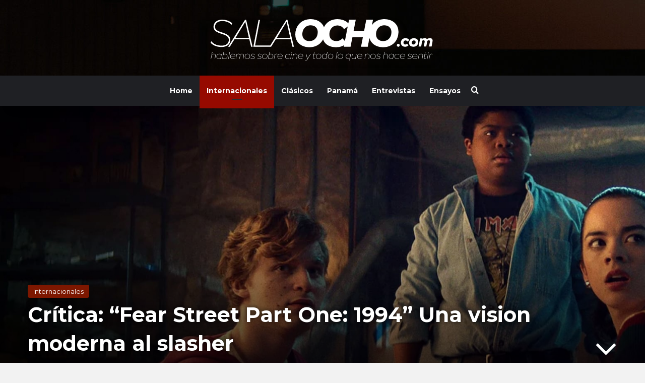

--- FILE ---
content_type: text/html; charset=UTF-8
request_url: https://salaocho.com/internacionales/critica-fear-street-part-one-1994-una-vision-moderna-al-slasher/
body_size: 36870
content:
<!DOCTYPE html>
<html lang="en-US" class="" data-skin="light">
<head>
	<meta charset="UTF-8" />
	<link rel="profile" href="https://gmpg.org/xfn/11" />
	<meta name='robots' content='index, follow, max-image-preview:large, max-snippet:-1, max-video-preview:-1' />

	<!-- This site is optimized with the Yoast SEO plugin v26.6 - https://yoast.com/wordpress/plugins/seo/ -->
	<title>Crítica: “Fear Street Part One: 1994” Una vision moderna al slasher - Sala Ocho</title>
	<meta name="description" content="“Fear Street Part One: 1994” es la primera parte de la trilogía de terror dirigida por Leigh Janiak del año 2021 y distribuida por Netflix." />
	<link rel="canonical" href="https://salaocho.com/internacionales/critica-fear-street-part-one-1994-una-vision-moderna-al-slasher/" />
	<meta property="og:locale" content="en_US" />
	<meta property="og:type" content="article" />
	<meta property="og:title" content="Crítica: “Fear Street Part One: 1994” Una vision moderna al slasher - Sala Ocho" />
	<meta property="og:description" content="“Fear Street Part One: 1994” es la primera parte de la trilogía de terror dirigida por Leigh Janiak del año 2021 y distribuida por Netflix." />
	<meta property="og:url" content="https://salaocho.com/internacionales/critica-fear-street-part-one-1994-una-vision-moderna-al-slasher/" />
	<meta property="og:site_name" content="Sala Ocho" />
	<meta property="article:published_time" content="2021-07-11T03:30:00+00:00" />
	<meta property="article:modified_time" content="2025-06-09T06:14:23+00:00" />
	<meta property="og:image" content="https://salaocho.com/wp-content/uploads/2023/06/Fear-Street-Part-One-1994-screenshot.jpg" />
	<meta property="og:image:width" content="1920" />
	<meta property="og:image:height" content="800" />
	<meta property="og:image:type" content="image/jpeg" />
	<meta name="author" content="Angel Corro" />
	<meta name="twitter:card" content="summary_large_image" />
	<meta name="twitter:label1" content="Written by" />
	<meta name="twitter:data1" content="Angel Corro" />
	<meta name="twitter:label2" content="Est. reading time" />
	<meta name="twitter:data2" content="5 minutes" />
	<script type="application/ld+json" class="yoast-schema-graph">{"@context":"https://schema.org","@graph":[{"@type":"Article","@id":"https://salaocho.com/internacionales/critica-fear-street-part-one-1994-una-vision-moderna-al-slasher/#article","isPartOf":{"@id":"https://salaocho.com/internacionales/critica-fear-street-part-one-1994-una-vision-moderna-al-slasher/"},"author":{"name":"Angel Corro","@id":"https://salaocho.com/#/schema/person/7f6591937bda832bbac10369b8ecb170"},"headline":"Crítica: “Fear Street Part One: 1994” Una vision moderna al slasher","datePublished":"2021-07-11T03:30:00+00:00","dateModified":"2025-06-09T06:14:23+00:00","mainEntityOfPage":{"@id":"https://salaocho.com/internacionales/critica-fear-street-part-one-1994-una-vision-moderna-al-slasher/"},"wordCount":1072,"commentCount":0,"publisher":{"@id":"https://salaocho.com/#organization"},"image":{"@id":"https://salaocho.com/internacionales/critica-fear-street-part-one-1994-una-vision-moderna-al-slasher/#primaryimage"},"thumbnailUrl":"https://salaocho.com/wp-content/uploads/2023/06/Fear-Street-Part-One-1994-screenshot.jpg","keywords":["2021","terror"],"articleSection":["Internacionales"],"inLanguage":"en-US","potentialAction":[{"@type":"CommentAction","name":"Comment","target":["https://salaocho.com/internacionales/critica-fear-street-part-one-1994-una-vision-moderna-al-slasher/#respond"]}]},{"@type":"WebPage","@id":"https://salaocho.com/internacionales/critica-fear-street-part-one-1994-una-vision-moderna-al-slasher/","url":"https://salaocho.com/internacionales/critica-fear-street-part-one-1994-una-vision-moderna-al-slasher/","name":"Crítica: “Fear Street Part One: 1994” Una vision moderna al slasher - Sala Ocho","isPartOf":{"@id":"https://salaocho.com/#website"},"primaryImageOfPage":{"@id":"https://salaocho.com/internacionales/critica-fear-street-part-one-1994-una-vision-moderna-al-slasher/#primaryimage"},"image":{"@id":"https://salaocho.com/internacionales/critica-fear-street-part-one-1994-una-vision-moderna-al-slasher/#primaryimage"},"thumbnailUrl":"https://salaocho.com/wp-content/uploads/2023/06/Fear-Street-Part-One-1994-screenshot.jpg","datePublished":"2021-07-11T03:30:00+00:00","dateModified":"2025-06-09T06:14:23+00:00","description":"“Fear Street Part One: 1994” es la primera parte de la trilogía de terror dirigida por Leigh Janiak del año 2021 y distribuida por Netflix.","breadcrumb":{"@id":"https://salaocho.com/internacionales/critica-fear-street-part-one-1994-una-vision-moderna-al-slasher/#breadcrumb"},"inLanguage":"en-US","potentialAction":[{"@type":"ReadAction","target":["https://salaocho.com/internacionales/critica-fear-street-part-one-1994-una-vision-moderna-al-slasher/"]}]},{"@type":"ImageObject","inLanguage":"en-US","@id":"https://salaocho.com/internacionales/critica-fear-street-part-one-1994-una-vision-moderna-al-slasher/#primaryimage","url":"https://salaocho.com/wp-content/uploads/2023/06/Fear-Street-Part-One-1994-screenshot.jpg","contentUrl":"https://salaocho.com/wp-content/uploads/2023/06/Fear-Street-Part-One-1994-screenshot.jpg","width":1920,"height":800,"caption":"Fear-Street-Part-One-1994--screenshot"},{"@type":"BreadcrumbList","@id":"https://salaocho.com/internacionales/critica-fear-street-part-one-1994-una-vision-moderna-al-slasher/#breadcrumb","itemListElement":[{"@type":"ListItem","position":1,"name":"Home","item":"https://salaocho.com/"},{"@type":"ListItem","position":2,"name":"Crítica: “Fear Street Part One: 1994” Una vision moderna al slasher"}]},{"@type":"WebSite","@id":"https://salaocho.com/#website","url":"https://salaocho.com/","name":"Sala Ocho","description":"Recomendaciones, entrevistas y crítica cinematográfica","publisher":{"@id":"https://salaocho.com/#organization"},"potentialAction":[{"@type":"SearchAction","target":{"@type":"EntryPoint","urlTemplate":"https://salaocho.com/?s={search_term_string}"},"query-input":{"@type":"PropertyValueSpecification","valueRequired":true,"valueName":"search_term_string"}}],"inLanguage":"en-US"},{"@type":"Organization","@id":"https://salaocho.com/#organization","name":"Sala Ocho","url":"https://salaocho.com/","logo":{"@type":"ImageObject","inLanguage":"en-US","@id":"https://salaocho.com/#/schema/logo/image/","url":"https://salaocho.com/wp-content/uploads/2023/06/salaocho_logo_blanco_SOMBRA.png","contentUrl":"https://salaocho.com/wp-content/uploads/2023/06/salaocho_logo_blanco_SOMBRA.png","width":751,"height":160,"caption":"Sala Ocho"},"image":{"@id":"https://salaocho.com/#/schema/logo/image/"}},{"@type":"Person","@id":"https://salaocho.com/#/schema/person/7f6591937bda832bbac10369b8ecb170","name":"Angel Corro","image":{"@type":"ImageObject","inLanguage":"en-US","@id":"https://salaocho.com/#/schema/person/image/","url":"https://secure.gravatar.com/avatar/e36c58ff06bc183df8efca6ba018cc40cc60a1c084011dac96196fb15fde1e0b?s=96&d=mm&r=g","contentUrl":"https://secure.gravatar.com/avatar/e36c58ff06bc183df8efca6ba018cc40cc60a1c084011dac96196fb15fde1e0b?s=96&d=mm&r=g","caption":"Angel Corro"},"sameAs":["https://salaocho.com"],"url":"https://salaocho.com/author/salaocho-com/"},{"@context":"https://schema.org/","@type":"Movie","name":"Crítica: “Fear Street Part One: 1994” Una vision moderna al slasher","description":"","image":{"@type":"ImageObject","url":"https://salaocho.com/wp-content/uploads/2023/06/Fear-Street-Part-One-1994-screenshot.jpg","width":1920,"height":800},"aggregateRating":{"@type":"AggregateRating","ratingValue":"4","ratingCount":1,"bestRating":5,"worstRating":1},"actor":[{"@type":"Person","name":"Kiana Madeira\r"},{"@type":"Person","name":"Olivia Scott Welch\r"},{"@type":"Person","name":"Benjamin Flores Jr."}],"director":[{"@type":"Person","name":"Leigh Janiak"}],"duration":"PT1H47M","dateCreated":"2021"}]}</script>
	<!-- / Yoast SEO plugin. -->


<link rel="alternate" type="application/rss+xml" title="Sala Ocho &raquo; Feed" href="https://salaocho.com/feed/" />
<link rel="alternate" type="application/rss+xml" title="Sala Ocho &raquo; Comments Feed" href="https://salaocho.com/comments/feed/" />
<link rel="alternate" type="application/rss+xml" title="Sala Ocho &raquo; Crítica: “Fear Street Part One: 1994” Una vision moderna al slasher Comments Feed" href="https://salaocho.com/internacionales/critica-fear-street-part-one-1994-una-vision-moderna-al-slasher/feed/" />

		<style type="text/css">
			:root{				
			--tie-preset-gradient-1: linear-gradient(135deg, rgba(6, 147, 227, 1) 0%, rgb(155, 81, 224) 100%);
			--tie-preset-gradient-2: linear-gradient(135deg, rgb(122, 220, 180) 0%, rgb(0, 208, 130) 100%);
			--tie-preset-gradient-3: linear-gradient(135deg, rgba(252, 185, 0, 1) 0%, rgba(255, 105, 0, 1) 100%);
			--tie-preset-gradient-4: linear-gradient(135deg, rgba(255, 105, 0, 1) 0%, rgb(207, 46, 46) 100%);
			--tie-preset-gradient-5: linear-gradient(135deg, rgb(238, 238, 238) 0%, rgb(169, 184, 195) 100%);
			--tie-preset-gradient-6: linear-gradient(135deg, rgb(74, 234, 220) 0%, rgb(151, 120, 209) 20%, rgb(207, 42, 186) 40%, rgb(238, 44, 130) 60%, rgb(251, 105, 98) 80%, rgb(254, 248, 76) 100%);
			--tie-preset-gradient-7: linear-gradient(135deg, rgb(255, 206, 236) 0%, rgb(152, 150, 240) 100%);
			--tie-preset-gradient-8: linear-gradient(135deg, rgb(254, 205, 165) 0%, rgb(254, 45, 45) 50%, rgb(107, 0, 62) 100%);
			--tie-preset-gradient-9: linear-gradient(135deg, rgb(255, 203, 112) 0%, rgb(199, 81, 192) 50%, rgb(65, 88, 208) 100%);
			--tie-preset-gradient-10: linear-gradient(135deg, rgb(255, 245, 203) 0%, rgb(182, 227, 212) 50%, rgb(51, 167, 181) 100%);
			--tie-preset-gradient-11: linear-gradient(135deg, rgb(202, 248, 128) 0%, rgb(113, 206, 126) 100%);
			--tie-preset-gradient-12: linear-gradient(135deg, rgb(2, 3, 129) 0%, rgb(40, 116, 252) 100%);
			--tie-preset-gradient-13: linear-gradient(135deg, #4D34FA, #ad34fa);
			--tie-preset-gradient-14: linear-gradient(135deg, #0057FF, #31B5FF);
			--tie-preset-gradient-15: linear-gradient(135deg, #FF007A, #FF81BD);
			--tie-preset-gradient-16: linear-gradient(135deg, #14111E, #4B4462);
			--tie-preset-gradient-17: linear-gradient(135deg, #F32758, #FFC581);

			
					--main-nav-background: #1f2024;
					--main-nav-secondry-background: rgba(0,0,0,0.2);
					--main-nav-primary-color: #0088ff;
					--main-nav-contrast-primary-color: #FFFFFF;
					--main-nav-text-color: #FFFFFF;
					--main-nav-secondry-text-color: rgba(225,255,255,0.5);
					--main-nav-main-border-color: rgba(255,255,255,0.07);
					--main-nav-secondry-border-color: rgba(255,255,255,0.04);
				
			}
		</style>
	<link rel="alternate" title="oEmbed (JSON)" type="application/json+oembed" href="https://salaocho.com/wp-json/oembed/1.0/embed?url=https%3A%2F%2Fsalaocho.com%2Finternacionales%2Fcritica-fear-street-part-one-1994-una-vision-moderna-al-slasher%2F" />
<link rel="alternate" title="oEmbed (XML)" type="text/xml+oembed" href="https://salaocho.com/wp-json/oembed/1.0/embed?url=https%3A%2F%2Fsalaocho.com%2Finternacionales%2Fcritica-fear-street-part-one-1994-una-vision-moderna-al-slasher%2F&#038;format=xml" />
<meta name="viewport" content="width=device-width, initial-scale=1.0" />		<!-- This site uses the Google Analytics by MonsterInsights plugin v9.11.1 - Using Analytics tracking - https://www.monsterinsights.com/ -->
							<script src="//www.googletagmanager.com/gtag/js?id=G-PGH84T4XPR"  data-cfasync="false" data-wpfc-render="false" type="text/javascript" async></script>
			<script data-cfasync="false" data-wpfc-render="false" type="text/javascript">
				var mi_version = '9.11.1';
				var mi_track_user = true;
				var mi_no_track_reason = '';
								var MonsterInsightsDefaultLocations = {"page_location":"https:\/\/salaocho.com\/internacionales\/critica-fear-street-part-one-1994-una-vision-moderna-al-slasher\/"};
								if ( typeof MonsterInsightsPrivacyGuardFilter === 'function' ) {
					var MonsterInsightsLocations = (typeof MonsterInsightsExcludeQuery === 'object') ? MonsterInsightsPrivacyGuardFilter( MonsterInsightsExcludeQuery ) : MonsterInsightsPrivacyGuardFilter( MonsterInsightsDefaultLocations );
				} else {
					var MonsterInsightsLocations = (typeof MonsterInsightsExcludeQuery === 'object') ? MonsterInsightsExcludeQuery : MonsterInsightsDefaultLocations;
				}

								var disableStrs = [
										'ga-disable-G-PGH84T4XPR',
									];

				/* Function to detect opted out users */
				function __gtagTrackerIsOptedOut() {
					for (var index = 0; index < disableStrs.length; index++) {
						if (document.cookie.indexOf(disableStrs[index] + '=true') > -1) {
							return true;
						}
					}

					return false;
				}

				/* Disable tracking if the opt-out cookie exists. */
				if (__gtagTrackerIsOptedOut()) {
					for (var index = 0; index < disableStrs.length; index++) {
						window[disableStrs[index]] = true;
					}
				}

				/* Opt-out function */
				function __gtagTrackerOptout() {
					for (var index = 0; index < disableStrs.length; index++) {
						document.cookie = disableStrs[index] + '=true; expires=Thu, 31 Dec 2099 23:59:59 UTC; path=/';
						window[disableStrs[index]] = true;
					}
				}

				if ('undefined' === typeof gaOptout) {
					function gaOptout() {
						__gtagTrackerOptout();
					}
				}
								window.dataLayer = window.dataLayer || [];

				window.MonsterInsightsDualTracker = {
					helpers: {},
					trackers: {},
				};
				if (mi_track_user) {
					function __gtagDataLayer() {
						dataLayer.push(arguments);
					}

					function __gtagTracker(type, name, parameters) {
						if (!parameters) {
							parameters = {};
						}

						if (parameters.send_to) {
							__gtagDataLayer.apply(null, arguments);
							return;
						}

						if (type === 'event') {
														parameters.send_to = monsterinsights_frontend.v4_id;
							var hookName = name;
							if (typeof parameters['event_category'] !== 'undefined') {
								hookName = parameters['event_category'] + ':' + name;
							}

							if (typeof MonsterInsightsDualTracker.trackers[hookName] !== 'undefined') {
								MonsterInsightsDualTracker.trackers[hookName](parameters);
							} else {
								__gtagDataLayer('event', name, parameters);
							}
							
						} else {
							__gtagDataLayer.apply(null, arguments);
						}
					}

					__gtagTracker('js', new Date());
					__gtagTracker('set', {
						'developer_id.dZGIzZG': true,
											});
					if ( MonsterInsightsLocations.page_location ) {
						__gtagTracker('set', MonsterInsightsLocations);
					}
										__gtagTracker('config', 'G-PGH84T4XPR', {"forceSSL":"true","link_attribution":"true"} );
										window.gtag = __gtagTracker;										(function () {
						/* https://developers.google.com/analytics/devguides/collection/analyticsjs/ */
						/* ga and __gaTracker compatibility shim. */
						var noopfn = function () {
							return null;
						};
						var newtracker = function () {
							return new Tracker();
						};
						var Tracker = function () {
							return null;
						};
						var p = Tracker.prototype;
						p.get = noopfn;
						p.set = noopfn;
						p.send = function () {
							var args = Array.prototype.slice.call(arguments);
							args.unshift('send');
							__gaTracker.apply(null, args);
						};
						var __gaTracker = function () {
							var len = arguments.length;
							if (len === 0) {
								return;
							}
							var f = arguments[len - 1];
							if (typeof f !== 'object' || f === null || typeof f.hitCallback !== 'function') {
								if ('send' === arguments[0]) {
									var hitConverted, hitObject = false, action;
									if ('event' === arguments[1]) {
										if ('undefined' !== typeof arguments[3]) {
											hitObject = {
												'eventAction': arguments[3],
												'eventCategory': arguments[2],
												'eventLabel': arguments[4],
												'value': arguments[5] ? arguments[5] : 1,
											}
										}
									}
									if ('pageview' === arguments[1]) {
										if ('undefined' !== typeof arguments[2]) {
											hitObject = {
												'eventAction': 'page_view',
												'page_path': arguments[2],
											}
										}
									}
									if (typeof arguments[2] === 'object') {
										hitObject = arguments[2];
									}
									if (typeof arguments[5] === 'object') {
										Object.assign(hitObject, arguments[5]);
									}
									if ('undefined' !== typeof arguments[1].hitType) {
										hitObject = arguments[1];
										if ('pageview' === hitObject.hitType) {
											hitObject.eventAction = 'page_view';
										}
									}
									if (hitObject) {
										action = 'timing' === arguments[1].hitType ? 'timing_complete' : hitObject.eventAction;
										hitConverted = mapArgs(hitObject);
										__gtagTracker('event', action, hitConverted);
									}
								}
								return;
							}

							function mapArgs(args) {
								var arg, hit = {};
								var gaMap = {
									'eventCategory': 'event_category',
									'eventAction': 'event_action',
									'eventLabel': 'event_label',
									'eventValue': 'event_value',
									'nonInteraction': 'non_interaction',
									'timingCategory': 'event_category',
									'timingVar': 'name',
									'timingValue': 'value',
									'timingLabel': 'event_label',
									'page': 'page_path',
									'location': 'page_location',
									'title': 'page_title',
									'referrer' : 'page_referrer',
								};
								for (arg in args) {
																		if (!(!args.hasOwnProperty(arg) || !gaMap.hasOwnProperty(arg))) {
										hit[gaMap[arg]] = args[arg];
									} else {
										hit[arg] = args[arg];
									}
								}
								return hit;
							}

							try {
								f.hitCallback();
							} catch (ex) {
							}
						};
						__gaTracker.create = newtracker;
						__gaTracker.getByName = newtracker;
						__gaTracker.getAll = function () {
							return [];
						};
						__gaTracker.remove = noopfn;
						__gaTracker.loaded = true;
						window['__gaTracker'] = __gaTracker;
					})();
									} else {
										console.log("");
					(function () {
						function __gtagTracker() {
							return null;
						}

						window['__gtagTracker'] = __gtagTracker;
						window['gtag'] = __gtagTracker;
					})();
									}
			</script>
							<!-- / Google Analytics by MonsterInsights -->
		<style id='wp-img-auto-sizes-contain-inline-css' type='text/css'>
img:is([sizes=auto i],[sizes^="auto," i]){contain-intrinsic-size:3000px 1500px}
/*# sourceURL=wp-img-auto-sizes-contain-inline-css */
</style>

<style id='wp-emoji-styles-inline-css' type='text/css'>

	img.wp-smiley, img.emoji {
		display: inline !important;
		border: none !important;
		box-shadow: none !important;
		height: 1em !important;
		width: 1em !important;
		margin: 0 0.07em !important;
		vertical-align: -0.1em !important;
		background: none !important;
		padding: 0 !important;
	}
/*# sourceURL=wp-emoji-styles-inline-css */
</style>
<link rel='stylesheet' id='wp-block-library-css' href='https://salaocho.com/wp-includes/css/dist/block-library/style.min.css?ver=00bc7913d8156332fdb4bced3fc91397' type='text/css' media='all' />
<style id='wp-block-image-inline-css' type='text/css'>
.wp-block-image>a,.wp-block-image>figure>a{display:inline-block}.wp-block-image img{box-sizing:border-box;height:auto;max-width:100%;vertical-align:bottom}@media not (prefers-reduced-motion){.wp-block-image img.hide{visibility:hidden}.wp-block-image img.show{animation:show-content-image .4s}}.wp-block-image[style*=border-radius] img,.wp-block-image[style*=border-radius]>a{border-radius:inherit}.wp-block-image.has-custom-border img{box-sizing:border-box}.wp-block-image.aligncenter{text-align:center}.wp-block-image.alignfull>a,.wp-block-image.alignwide>a{width:100%}.wp-block-image.alignfull img,.wp-block-image.alignwide img{height:auto;width:100%}.wp-block-image .aligncenter,.wp-block-image .alignleft,.wp-block-image .alignright,.wp-block-image.aligncenter,.wp-block-image.alignleft,.wp-block-image.alignright{display:table}.wp-block-image .aligncenter>figcaption,.wp-block-image .alignleft>figcaption,.wp-block-image .alignright>figcaption,.wp-block-image.aligncenter>figcaption,.wp-block-image.alignleft>figcaption,.wp-block-image.alignright>figcaption{caption-side:bottom;display:table-caption}.wp-block-image .alignleft{float:left;margin:.5em 1em .5em 0}.wp-block-image .alignright{float:right;margin:.5em 0 .5em 1em}.wp-block-image .aligncenter{margin-left:auto;margin-right:auto}.wp-block-image :where(figcaption){margin-bottom:1em;margin-top:.5em}.wp-block-image.is-style-circle-mask img{border-radius:9999px}@supports ((-webkit-mask-image:none) or (mask-image:none)) or (-webkit-mask-image:none){.wp-block-image.is-style-circle-mask img{border-radius:0;-webkit-mask-image:url('data:image/svg+xml;utf8,<svg viewBox="0 0 100 100" xmlns="http://www.w3.org/2000/svg"><circle cx="50" cy="50" r="50"/></svg>');mask-image:url('data:image/svg+xml;utf8,<svg viewBox="0 0 100 100" xmlns="http://www.w3.org/2000/svg"><circle cx="50" cy="50" r="50"/></svg>');mask-mode:alpha;-webkit-mask-position:center;mask-position:center;-webkit-mask-repeat:no-repeat;mask-repeat:no-repeat;-webkit-mask-size:contain;mask-size:contain}}:root :where(.wp-block-image.is-style-rounded img,.wp-block-image .is-style-rounded img){border-radius:9999px}.wp-block-image figure{margin:0}.wp-lightbox-container{display:flex;flex-direction:column;position:relative}.wp-lightbox-container img{cursor:zoom-in}.wp-lightbox-container img:hover+button{opacity:1}.wp-lightbox-container button{align-items:center;backdrop-filter:blur(16px) saturate(180%);background-color:#5a5a5a40;border:none;border-radius:4px;cursor:zoom-in;display:flex;height:20px;justify-content:center;opacity:0;padding:0;position:absolute;right:16px;text-align:center;top:16px;width:20px;z-index:100}@media not (prefers-reduced-motion){.wp-lightbox-container button{transition:opacity .2s ease}}.wp-lightbox-container button:focus-visible{outline:3px auto #5a5a5a40;outline:3px auto -webkit-focus-ring-color;outline-offset:3px}.wp-lightbox-container button:hover{cursor:pointer;opacity:1}.wp-lightbox-container button:focus{opacity:1}.wp-lightbox-container button:focus,.wp-lightbox-container button:hover,.wp-lightbox-container button:not(:hover):not(:active):not(.has-background){background-color:#5a5a5a40;border:none}.wp-lightbox-overlay{box-sizing:border-box;cursor:zoom-out;height:100vh;left:0;overflow:hidden;position:fixed;top:0;visibility:hidden;width:100%;z-index:100000}.wp-lightbox-overlay .close-button{align-items:center;cursor:pointer;display:flex;justify-content:center;min-height:40px;min-width:40px;padding:0;position:absolute;right:calc(env(safe-area-inset-right) + 16px);top:calc(env(safe-area-inset-top) + 16px);z-index:5000000}.wp-lightbox-overlay .close-button:focus,.wp-lightbox-overlay .close-button:hover,.wp-lightbox-overlay .close-button:not(:hover):not(:active):not(.has-background){background:none;border:none}.wp-lightbox-overlay .lightbox-image-container{height:var(--wp--lightbox-container-height);left:50%;overflow:hidden;position:absolute;top:50%;transform:translate(-50%,-50%);transform-origin:top left;width:var(--wp--lightbox-container-width);z-index:9999999999}.wp-lightbox-overlay .wp-block-image{align-items:center;box-sizing:border-box;display:flex;height:100%;justify-content:center;margin:0;position:relative;transform-origin:0 0;width:100%;z-index:3000000}.wp-lightbox-overlay .wp-block-image img{height:var(--wp--lightbox-image-height);min-height:var(--wp--lightbox-image-height);min-width:var(--wp--lightbox-image-width);width:var(--wp--lightbox-image-width)}.wp-lightbox-overlay .wp-block-image figcaption{display:none}.wp-lightbox-overlay button{background:none;border:none}.wp-lightbox-overlay .scrim{background-color:#fff;height:100%;opacity:.9;position:absolute;width:100%;z-index:2000000}.wp-lightbox-overlay.active{visibility:visible}@media not (prefers-reduced-motion){.wp-lightbox-overlay.active{animation:turn-on-visibility .25s both}.wp-lightbox-overlay.active img{animation:turn-on-visibility .35s both}.wp-lightbox-overlay.show-closing-animation:not(.active){animation:turn-off-visibility .35s both}.wp-lightbox-overlay.show-closing-animation:not(.active) img{animation:turn-off-visibility .25s both}.wp-lightbox-overlay.zoom.active{animation:none;opacity:1;visibility:visible}.wp-lightbox-overlay.zoom.active .lightbox-image-container{animation:lightbox-zoom-in .4s}.wp-lightbox-overlay.zoom.active .lightbox-image-container img{animation:none}.wp-lightbox-overlay.zoom.active .scrim{animation:turn-on-visibility .4s forwards}.wp-lightbox-overlay.zoom.show-closing-animation:not(.active){animation:none}.wp-lightbox-overlay.zoom.show-closing-animation:not(.active) .lightbox-image-container{animation:lightbox-zoom-out .4s}.wp-lightbox-overlay.zoom.show-closing-animation:not(.active) .lightbox-image-container img{animation:none}.wp-lightbox-overlay.zoom.show-closing-animation:not(.active) .scrim{animation:turn-off-visibility .4s forwards}}@keyframes show-content-image{0%{visibility:hidden}99%{visibility:hidden}to{visibility:visible}}@keyframes turn-on-visibility{0%{opacity:0}to{opacity:1}}@keyframes turn-off-visibility{0%{opacity:1;visibility:visible}99%{opacity:0;visibility:visible}to{opacity:0;visibility:hidden}}@keyframes lightbox-zoom-in{0%{transform:translate(calc((-100vw + var(--wp--lightbox-scrollbar-width))/2 + var(--wp--lightbox-initial-left-position)),calc(-50vh + var(--wp--lightbox-initial-top-position))) scale(var(--wp--lightbox-scale))}to{transform:translate(-50%,-50%) scale(1)}}@keyframes lightbox-zoom-out{0%{transform:translate(-50%,-50%) scale(1);visibility:visible}99%{visibility:visible}to{transform:translate(calc((-100vw + var(--wp--lightbox-scrollbar-width))/2 + var(--wp--lightbox-initial-left-position)),calc(-50vh + var(--wp--lightbox-initial-top-position))) scale(var(--wp--lightbox-scale));visibility:hidden}}
/*# sourceURL=https://salaocho.com/wp-includes/blocks/image/style.min.css */
</style>
<style id='wp-block-image-theme-inline-css' type='text/css'>
:root :where(.wp-block-image figcaption){color:#555;font-size:13px;text-align:center}.is-dark-theme :root :where(.wp-block-image figcaption){color:#ffffffa6}.wp-block-image{margin:0 0 1em}
/*# sourceURL=https://salaocho.com/wp-includes/blocks/image/theme.min.css */
</style>
<style id='wp-block-embed-inline-css' type='text/css'>
.wp-block-embed.alignleft,.wp-block-embed.alignright,.wp-block[data-align=left]>[data-type="core/embed"],.wp-block[data-align=right]>[data-type="core/embed"]{max-width:360px;width:100%}.wp-block-embed.alignleft .wp-block-embed__wrapper,.wp-block-embed.alignright .wp-block-embed__wrapper,.wp-block[data-align=left]>[data-type="core/embed"] .wp-block-embed__wrapper,.wp-block[data-align=right]>[data-type="core/embed"] .wp-block-embed__wrapper{min-width:280px}.wp-block-cover .wp-block-embed{min-height:240px;min-width:320px}.wp-block-embed{overflow-wrap:break-word}.wp-block-embed :where(figcaption){margin-bottom:1em;margin-top:.5em}.wp-block-embed iframe{max-width:100%}.wp-block-embed__wrapper{position:relative}.wp-embed-responsive .wp-has-aspect-ratio .wp-block-embed__wrapper:before{content:"";display:block;padding-top:50%}.wp-embed-responsive .wp-has-aspect-ratio iframe{bottom:0;height:100%;left:0;position:absolute;right:0;top:0;width:100%}.wp-embed-responsive .wp-embed-aspect-21-9 .wp-block-embed__wrapper:before{padding-top:42.85%}.wp-embed-responsive .wp-embed-aspect-18-9 .wp-block-embed__wrapper:before{padding-top:50%}.wp-embed-responsive .wp-embed-aspect-16-9 .wp-block-embed__wrapper:before{padding-top:56.25%}.wp-embed-responsive .wp-embed-aspect-4-3 .wp-block-embed__wrapper:before{padding-top:75%}.wp-embed-responsive .wp-embed-aspect-1-1 .wp-block-embed__wrapper:before{padding-top:100%}.wp-embed-responsive .wp-embed-aspect-9-16 .wp-block-embed__wrapper:before{padding-top:177.77%}.wp-embed-responsive .wp-embed-aspect-1-2 .wp-block-embed__wrapper:before{padding-top:200%}
/*# sourceURL=https://salaocho.com/wp-includes/blocks/embed/style.min.css */
</style>
<style id='wp-block-embed-theme-inline-css' type='text/css'>
.wp-block-embed :where(figcaption){color:#555;font-size:13px;text-align:center}.is-dark-theme .wp-block-embed :where(figcaption){color:#ffffffa6}.wp-block-embed{margin:0 0 1em}
/*# sourceURL=https://salaocho.com/wp-includes/blocks/embed/theme.min.css */
</style>
<style id='wp-block-paragraph-inline-css' type='text/css'>
.is-small-text{font-size:.875em}.is-regular-text{font-size:1em}.is-large-text{font-size:2.25em}.is-larger-text{font-size:3em}.has-drop-cap:not(:focus):first-letter{float:left;font-size:8.4em;font-style:normal;font-weight:100;line-height:.68;margin:.05em .1em 0 0;text-transform:uppercase}body.rtl .has-drop-cap:not(:focus):first-letter{float:none;margin-left:.1em}p.has-drop-cap.has-background{overflow:hidden}:root :where(p.has-background){padding:1.25em 2.375em}:where(p.has-text-color:not(.has-link-color)) a{color:inherit}p.has-text-align-left[style*="writing-mode:vertical-lr"],p.has-text-align-right[style*="writing-mode:vertical-rl"]{rotate:180deg}
/*# sourceURL=https://salaocho.com/wp-includes/blocks/paragraph/style.min.css */
</style>
<style id='wp-block-separator-inline-css' type='text/css'>
@charset "UTF-8";.wp-block-separator{border:none;border-top:2px solid}:root :where(.wp-block-separator.is-style-dots){height:auto;line-height:1;text-align:center}:root :where(.wp-block-separator.is-style-dots):before{color:currentColor;content:"···";font-family:serif;font-size:1.5em;letter-spacing:2em;padding-left:2em}.wp-block-separator.is-style-dots{background:none!important;border:none!important}
/*# sourceURL=https://salaocho.com/wp-includes/blocks/separator/style.min.css */
</style>
<style id='wp-block-separator-theme-inline-css' type='text/css'>
.wp-block-separator.has-css-opacity{opacity:.4}.wp-block-separator{border:none;border-bottom:2px solid;margin-left:auto;margin-right:auto}.wp-block-separator.has-alpha-channel-opacity{opacity:1}.wp-block-separator:not(.is-style-wide):not(.is-style-dots){width:100px}.wp-block-separator.has-background:not(.is-style-dots){border-bottom:none;height:1px}.wp-block-separator.has-background:not(.is-style-wide):not(.is-style-dots){height:2px}
/*# sourceURL=https://salaocho.com/wp-includes/blocks/separator/theme.min.css */
</style>
<style id='global-styles-inline-css' type='text/css'>
:root{--wp--preset--aspect-ratio--square: 1;--wp--preset--aspect-ratio--4-3: 4/3;--wp--preset--aspect-ratio--3-4: 3/4;--wp--preset--aspect-ratio--3-2: 3/2;--wp--preset--aspect-ratio--2-3: 2/3;--wp--preset--aspect-ratio--16-9: 16/9;--wp--preset--aspect-ratio--9-16: 9/16;--wp--preset--color--black: #000000;--wp--preset--color--cyan-bluish-gray: #abb8c3;--wp--preset--color--white: #ffffff;--wp--preset--color--pale-pink: #f78da7;--wp--preset--color--vivid-red: #cf2e2e;--wp--preset--color--luminous-vivid-orange: #ff6900;--wp--preset--color--luminous-vivid-amber: #fcb900;--wp--preset--color--light-green-cyan: #7bdcb5;--wp--preset--color--vivid-green-cyan: #00d084;--wp--preset--color--pale-cyan-blue: #8ed1fc;--wp--preset--color--vivid-cyan-blue: #0693e3;--wp--preset--color--vivid-purple: #9b51e0;--wp--preset--color--global-color: #7d1700;--wp--preset--gradient--vivid-cyan-blue-to-vivid-purple: linear-gradient(135deg,rgb(6,147,227) 0%,rgb(155,81,224) 100%);--wp--preset--gradient--light-green-cyan-to-vivid-green-cyan: linear-gradient(135deg,rgb(122,220,180) 0%,rgb(0,208,130) 100%);--wp--preset--gradient--luminous-vivid-amber-to-luminous-vivid-orange: linear-gradient(135deg,rgb(252,185,0) 0%,rgb(255,105,0) 100%);--wp--preset--gradient--luminous-vivid-orange-to-vivid-red: linear-gradient(135deg,rgb(255,105,0) 0%,rgb(207,46,46) 100%);--wp--preset--gradient--very-light-gray-to-cyan-bluish-gray: linear-gradient(135deg,rgb(238,238,238) 0%,rgb(169,184,195) 100%);--wp--preset--gradient--cool-to-warm-spectrum: linear-gradient(135deg,rgb(74,234,220) 0%,rgb(151,120,209) 20%,rgb(207,42,186) 40%,rgb(238,44,130) 60%,rgb(251,105,98) 80%,rgb(254,248,76) 100%);--wp--preset--gradient--blush-light-purple: linear-gradient(135deg,rgb(255,206,236) 0%,rgb(152,150,240) 100%);--wp--preset--gradient--blush-bordeaux: linear-gradient(135deg,rgb(254,205,165) 0%,rgb(254,45,45) 50%,rgb(107,0,62) 100%);--wp--preset--gradient--luminous-dusk: linear-gradient(135deg,rgb(255,203,112) 0%,rgb(199,81,192) 50%,rgb(65,88,208) 100%);--wp--preset--gradient--pale-ocean: linear-gradient(135deg,rgb(255,245,203) 0%,rgb(182,227,212) 50%,rgb(51,167,181) 100%);--wp--preset--gradient--electric-grass: linear-gradient(135deg,rgb(202,248,128) 0%,rgb(113,206,126) 100%);--wp--preset--gradient--midnight: linear-gradient(135deg,rgb(2,3,129) 0%,rgb(40,116,252) 100%);--wp--preset--font-size--small: 13px;--wp--preset--font-size--medium: 20px;--wp--preset--font-size--large: 36px;--wp--preset--font-size--x-large: 42px;--wp--preset--spacing--20: 0.44rem;--wp--preset--spacing--30: 0.67rem;--wp--preset--spacing--40: 1rem;--wp--preset--spacing--50: 1.5rem;--wp--preset--spacing--60: 2.25rem;--wp--preset--spacing--70: 3.38rem;--wp--preset--spacing--80: 5.06rem;--wp--preset--shadow--natural: 6px 6px 9px rgba(0, 0, 0, 0.2);--wp--preset--shadow--deep: 12px 12px 50px rgba(0, 0, 0, 0.4);--wp--preset--shadow--sharp: 6px 6px 0px rgba(0, 0, 0, 0.2);--wp--preset--shadow--outlined: 6px 6px 0px -3px rgb(255, 255, 255), 6px 6px rgb(0, 0, 0);--wp--preset--shadow--crisp: 6px 6px 0px rgb(0, 0, 0);}:where(.is-layout-flex){gap: 0.5em;}:where(.is-layout-grid){gap: 0.5em;}body .is-layout-flex{display: flex;}.is-layout-flex{flex-wrap: wrap;align-items: center;}.is-layout-flex > :is(*, div){margin: 0;}body .is-layout-grid{display: grid;}.is-layout-grid > :is(*, div){margin: 0;}:where(.wp-block-columns.is-layout-flex){gap: 2em;}:where(.wp-block-columns.is-layout-grid){gap: 2em;}:where(.wp-block-post-template.is-layout-flex){gap: 1.25em;}:where(.wp-block-post-template.is-layout-grid){gap: 1.25em;}.has-black-color{color: var(--wp--preset--color--black) !important;}.has-cyan-bluish-gray-color{color: var(--wp--preset--color--cyan-bluish-gray) !important;}.has-white-color{color: var(--wp--preset--color--white) !important;}.has-pale-pink-color{color: var(--wp--preset--color--pale-pink) !important;}.has-vivid-red-color{color: var(--wp--preset--color--vivid-red) !important;}.has-luminous-vivid-orange-color{color: var(--wp--preset--color--luminous-vivid-orange) !important;}.has-luminous-vivid-amber-color{color: var(--wp--preset--color--luminous-vivid-amber) !important;}.has-light-green-cyan-color{color: var(--wp--preset--color--light-green-cyan) !important;}.has-vivid-green-cyan-color{color: var(--wp--preset--color--vivid-green-cyan) !important;}.has-pale-cyan-blue-color{color: var(--wp--preset--color--pale-cyan-blue) !important;}.has-vivid-cyan-blue-color{color: var(--wp--preset--color--vivid-cyan-blue) !important;}.has-vivid-purple-color{color: var(--wp--preset--color--vivid-purple) !important;}.has-black-background-color{background-color: var(--wp--preset--color--black) !important;}.has-cyan-bluish-gray-background-color{background-color: var(--wp--preset--color--cyan-bluish-gray) !important;}.has-white-background-color{background-color: var(--wp--preset--color--white) !important;}.has-pale-pink-background-color{background-color: var(--wp--preset--color--pale-pink) !important;}.has-vivid-red-background-color{background-color: var(--wp--preset--color--vivid-red) !important;}.has-luminous-vivid-orange-background-color{background-color: var(--wp--preset--color--luminous-vivid-orange) !important;}.has-luminous-vivid-amber-background-color{background-color: var(--wp--preset--color--luminous-vivid-amber) !important;}.has-light-green-cyan-background-color{background-color: var(--wp--preset--color--light-green-cyan) !important;}.has-vivid-green-cyan-background-color{background-color: var(--wp--preset--color--vivid-green-cyan) !important;}.has-pale-cyan-blue-background-color{background-color: var(--wp--preset--color--pale-cyan-blue) !important;}.has-vivid-cyan-blue-background-color{background-color: var(--wp--preset--color--vivid-cyan-blue) !important;}.has-vivid-purple-background-color{background-color: var(--wp--preset--color--vivid-purple) !important;}.has-black-border-color{border-color: var(--wp--preset--color--black) !important;}.has-cyan-bluish-gray-border-color{border-color: var(--wp--preset--color--cyan-bluish-gray) !important;}.has-white-border-color{border-color: var(--wp--preset--color--white) !important;}.has-pale-pink-border-color{border-color: var(--wp--preset--color--pale-pink) !important;}.has-vivid-red-border-color{border-color: var(--wp--preset--color--vivid-red) !important;}.has-luminous-vivid-orange-border-color{border-color: var(--wp--preset--color--luminous-vivid-orange) !important;}.has-luminous-vivid-amber-border-color{border-color: var(--wp--preset--color--luminous-vivid-amber) !important;}.has-light-green-cyan-border-color{border-color: var(--wp--preset--color--light-green-cyan) !important;}.has-vivid-green-cyan-border-color{border-color: var(--wp--preset--color--vivid-green-cyan) !important;}.has-pale-cyan-blue-border-color{border-color: var(--wp--preset--color--pale-cyan-blue) !important;}.has-vivid-cyan-blue-border-color{border-color: var(--wp--preset--color--vivid-cyan-blue) !important;}.has-vivid-purple-border-color{border-color: var(--wp--preset--color--vivid-purple) !important;}.has-vivid-cyan-blue-to-vivid-purple-gradient-background{background: var(--wp--preset--gradient--vivid-cyan-blue-to-vivid-purple) !important;}.has-light-green-cyan-to-vivid-green-cyan-gradient-background{background: var(--wp--preset--gradient--light-green-cyan-to-vivid-green-cyan) !important;}.has-luminous-vivid-amber-to-luminous-vivid-orange-gradient-background{background: var(--wp--preset--gradient--luminous-vivid-amber-to-luminous-vivid-orange) !important;}.has-luminous-vivid-orange-to-vivid-red-gradient-background{background: var(--wp--preset--gradient--luminous-vivid-orange-to-vivid-red) !important;}.has-very-light-gray-to-cyan-bluish-gray-gradient-background{background: var(--wp--preset--gradient--very-light-gray-to-cyan-bluish-gray) !important;}.has-cool-to-warm-spectrum-gradient-background{background: var(--wp--preset--gradient--cool-to-warm-spectrum) !important;}.has-blush-light-purple-gradient-background{background: var(--wp--preset--gradient--blush-light-purple) !important;}.has-blush-bordeaux-gradient-background{background: var(--wp--preset--gradient--blush-bordeaux) !important;}.has-luminous-dusk-gradient-background{background: var(--wp--preset--gradient--luminous-dusk) !important;}.has-pale-ocean-gradient-background{background: var(--wp--preset--gradient--pale-ocean) !important;}.has-electric-grass-gradient-background{background: var(--wp--preset--gradient--electric-grass) !important;}.has-midnight-gradient-background{background: var(--wp--preset--gradient--midnight) !important;}.has-small-font-size{font-size: var(--wp--preset--font-size--small) !important;}.has-medium-font-size{font-size: var(--wp--preset--font-size--medium) !important;}.has-large-font-size{font-size: var(--wp--preset--font-size--large) !important;}.has-x-large-font-size{font-size: var(--wp--preset--font-size--x-large) !important;}
/*# sourceURL=global-styles-inline-css */
</style>

<style id='classic-theme-styles-inline-css' type='text/css'>
/*! This file is auto-generated */
.wp-block-button__link{color:#fff;background-color:#32373c;border-radius:9999px;box-shadow:none;text-decoration:none;padding:calc(.667em + 2px) calc(1.333em + 2px);font-size:1.125em}.wp-block-file__button{background:#32373c;color:#fff;text-decoration:none}
/*# sourceURL=/wp-includes/css/classic-themes.min.css */
</style>
<link rel='stylesheet' id='tie-css-base-css' href='https://salaocho.com/wp-content/themes/jannah/assets/css/base.min.css?ver=7.6.4' type='text/css' media='all' />
<link rel='stylesheet' id='tie-css-styles-css' href='https://salaocho.com/wp-content/themes/jannah/assets/css/style.min.css?ver=7.6.4' type='text/css' media='all' />
<link rel='stylesheet' id='tie-css-widgets-css' href='https://salaocho.com/wp-content/themes/jannah/assets/css/widgets.min.css?ver=7.6.4' type='text/css' media='all' />
<link rel='stylesheet' id='tie-css-helpers-css' href='https://salaocho.com/wp-content/themes/jannah/assets/css/helpers.min.css?ver=7.6.4' type='text/css' media='all' />
<link rel='stylesheet' id='tie-fontawesome5-css' href='https://salaocho.com/wp-content/themes/jannah/assets/css/fontawesome.css?ver=7.6.4' type='text/css' media='all' />
<link rel='stylesheet' id='tie-css-single-css' href='https://salaocho.com/wp-content/themes/jannah/assets/css/single.min.css?ver=7.6.4' type='text/css' media='all' />
<link rel='stylesheet' id='tie-css-print-css' href='https://salaocho.com/wp-content/themes/jannah/assets/css/print.css?ver=7.6.4' type='text/css' media='print' />
<style id='tie-css-print-inline-css' type='text/css'>
.wf-active body{font-family: 'Montserrat';}.wf-active .logo-text,.wf-active h1,.wf-active h2,.wf-active h3,.wf-active h4,.wf-active h5,.wf-active h6,.wf-active .the-subtitle{font-family: 'Montserrat';}#the-post .entry-content,#the-post .entry-content p{font-size: 16px;}#tie-body{background-color: #f2f2f2;}:root:root{--brand-color: #7d1700;--dark-brand-color: #4b0000;--bright-color: #FFFFFF;--base-color: #2c2f34;}#reading-position-indicator{box-shadow: 0 0 10px rgba( 125,23,0,0.7);}:root:root{--brand-color: #7d1700;--dark-brand-color: #4b0000;--bright-color: #FFFFFF;--base-color: #2c2f34;}#reading-position-indicator{box-shadow: 0 0 10px rgba( 125,23,0,0.7);}#header-notification-bar{background: var( --tie-preset-gradient-13 );}#header-notification-bar{--tie-buttons-color: #FFFFFF;--tie-buttons-border-color: #FFFFFF;--tie-buttons-hover-color: #e1e1e1;--tie-buttons-hover-text: #000000;}#header-notification-bar{--tie-buttons-text: #000000;}#main-nav a:not(:hover),#main-nav a.social-link:not(:hover) span,#main-nav .dropdown-social-icons li a span,#autocomplete-suggestions.search-in-main-nav a{color: #ffffff;}#theme-header:not(.main-nav-boxed) #main-nav,.main-nav-boxed .main-menu-wrapper{border-right: 0 none !important;border-left : 0 none !important;border-top : 0 none !important;}#theme-header:not(.main-nav-boxed) #main-nav,.main-nav-boxed .main-menu-wrapper{border-right: 0 none !important;border-left : 0 none !important;border-bottom : 0 none !important;}.main-nav,.search-in-main-nav{--main-nav-primary-color: #960a00;--tie-buttons-color: #960a00;--tie-buttons-border-color: #960a00;--tie-buttons-text: #FFFFFF;--tie-buttons-hover-color: #780000;}#main-nav .mega-links-head:after,#main-nav .cats-horizontal a.is-active,#main-nav .cats-horizontal a:hover,#main-nav .spinner > div{background-color: #960a00;}#main-nav .menu ul li:hover > a,#main-nav .menu ul li.current-menu-item:not(.mega-link-column) > a,#main-nav .components a:hover,#main-nav .components > li:hover > a,#main-nav #search-submit:hover,#main-nav .cats-vertical a.is-active,#main-nav .cats-vertical a:hover,#main-nav .mega-menu .post-meta a:hover,#main-nav .mega-menu .post-box-title a:hover,#autocomplete-suggestions.search-in-main-nav a:hover,#main-nav .spinner-circle:after{color: #960a00;}#main-nav .menu > li.tie-current-menu > a,#main-nav .menu > li:hover > a,.theme-header #main-nav .mega-menu .cats-horizontal a.is-active,.theme-header #main-nav .mega-menu .cats-horizontal a:hover{color: #FFFFFF;}#main-nav .menu > li.tie-current-menu > a:before,#main-nav .menu > li:hover > a:before{border-top-color: #FFFFFF;}#main-nav,#main-nav input,#main-nav #search-submit,#main-nav .fa-spinner,#main-nav .comp-sub-menu,#main-nav .tie-weather-widget{color: #ffffff;}#main-nav input::-moz-placeholder{color: #ffffff;}#main-nav input:-moz-placeholder{color: #ffffff;}#main-nav input:-ms-input-placeholder{color: #ffffff;}#main-nav input::-webkit-input-placeholder{color: #ffffff;}#main-nav .mega-menu .post-meta,#main-nav .mega-menu .post-meta a,#autocomplete-suggestions.search-in-main-nav .post-meta{color: rgba(255,255,255,0.6);}#main-nav .weather-icon .icon-cloud,#main-nav .weather-icon .icon-basecloud-bg,#main-nav .weather-icon .icon-cloud-behind{color: #ffffff !important;}#tie-wrapper #theme-header{background-image: url(https://salaocho.com/wp-content/uploads/2023/06/banner-top2-scaled.jpg);}@media (min-width: 1200px){.container{width: auto;}}.boxed-layout #tie-wrapper,.boxed-layout .fixed-nav{max-width: 1430px;}@media (min-width: 1400px){.container,.wide-next-prev-slider-wrapper .slider-main-container{max-width: 1400px;}}.meta-views.meta-item .tie-icon-fire:before{content: "\f06e" !important;}.tie-insta-header {margin-bottom: 15px;}.tie-insta-avatar a {width: 70px;height: 70px;display: block;position: relative;float: left;margin-right: 15px;margin-bottom: 15px;}.tie-insta-avatar a:before {content: "";position: absolute;width: calc(100% + 6px);height: calc(100% + 6px);left: -3px;top: -3px;border-radius: 50%;background: #d6249f;background: radial-gradient(circle at 30% 107%,#fdf497 0%,#fdf497 5%,#fd5949 45%,#d6249f 60%,#285AEB 90%);}.tie-insta-avatar a:after {position: absolute;content: "";width: calc(100% + 3px);height: calc(100% + 3px);left: -2px;top: -2px;border-radius: 50%;background: #fff;}.dark-skin .tie-insta-avatar a:after {background: #27292d;}.tie-insta-avatar img {border-radius: 50%;position: relative;z-index: 2;transition: all 0.25s;}.tie-insta-avatar img:hover {box-shadow: 0px 0px 15px 0 #6b54c6;}.tie-insta-info {font-size: 1.3em;font-weight: bold;margin-bottom: 5px;}#logo { margin-top: 15px; margin-bottom: 15px;}.main-menu .menu>li.tie-current-menu { border-bottom:0;}
/*# sourceURL=tie-css-print-inline-css */
</style>
<script type="text/javascript" src="https://salaocho.com/wp-content/plugins/google-analytics-for-wordpress/assets/js/frontend-gtag.min.js?ver=9.11.1" id="monsterinsights-frontend-script-js" async="async" data-wp-strategy="async"></script>
<script data-cfasync="false" data-wpfc-render="false" type="text/javascript" id='monsterinsights-frontend-script-js-extra'>/* <![CDATA[ */
var monsterinsights_frontend = {"js_events_tracking":"true","download_extensions":"doc,pdf,ppt,zip,xls,docx,pptx,xlsx","inbound_paths":"[{\"path\":\"\\\/go\\\/\",\"label\":\"affiliate\"},{\"path\":\"\\\/recommend\\\/\",\"label\":\"affiliate\"}]","home_url":"https:\/\/salaocho.com","hash_tracking":"false","v4_id":"G-PGH84T4XPR"};/* ]]> */
</script>
<script type="text/javascript" src="https://salaocho.com/wp-includes/js/jquery/jquery.min.js?ver=3.7.1" id="jquery-core-js"></script>
<script type="text/javascript" src="https://salaocho.com/wp-includes/js/jquery/jquery-migrate.min.js?ver=3.4.1" id="jquery-migrate-js"></script>
<link rel="https://api.w.org/" href="https://salaocho.com/wp-json/" /><link rel="alternate" title="JSON" type="application/json" href="https://salaocho.com/wp-json/wp/v2/posts/154" /><link rel="EditURI" type="application/rsd+xml" title="RSD" href="https://salaocho.com/xmlrpc.php?rsd" />
<meta http-equiv="X-UA-Compatible" content="IE=edge">
<link rel="icon" href="https://salaocho.com/wp-content/uploads/2023/06/cropped-salaocho-icon-32x32.png" sizes="32x32" />
<link rel="icon" href="https://salaocho.com/wp-content/uploads/2023/06/cropped-salaocho-icon-192x192.png" sizes="192x192" />
<link rel="apple-touch-icon" href="https://salaocho.com/wp-content/uploads/2023/06/cropped-salaocho-icon-180x180.png" />
<meta name="msapplication-TileImage" content="https://salaocho.com/wp-content/uploads/2023/06/cropped-salaocho-icon-270x270.png" />
<link rel='stylesheet' id='yasrcss-css' href='https://salaocho.com/wp-content/plugins/yet-another-stars-rating/includes/css/yasr.css?ver=3.4.15' type='text/css' media='all' />
<style id='yasrcss-inline-css' type='text/css'>

            .yasr-star-rating {
                background-image: url('https://salaocho.com/wp-content/plugins/yet-another-stars-rating/includes/img/star_0.svg');
            }
            .yasr-star-rating .yasr-star-value {
                background: url('https://salaocho.com/wp-content/plugins/yet-another-stars-rating/includes/img/star_1.svg') ;
            }
/*# sourceURL=yasrcss-inline-css */
</style>
</head>

<body data-rsssl=1 id="tie-body" class="wp-singular post-template-default single single-post postid-154 single-format-standard wp-theme-jannah wrapper-has-shadow block-head-1 magazine2 is-thumb-overlay-disabled is-desktop is-header-layout-2 sidebar-right has-sidebar post-layout-4 narrow-title-narrow-media is-standard-format has-mobile-share">



<div class="background-overlay">

	<div id="tie-container" class="site tie-container">

		
		<div id="tie-wrapper">
			
<header id="theme-header" class="theme-header header-layout-2 main-nav-dark main-nav-default-dark main-nav-below no-stream-item has-shadow is-stretch-header has-normal-width-logo mobile-header-centered">
	
<div class="container header-container">
	<div class="tie-row logo-row">

		
		<div class="logo-wrapper">
			<div class="tie-col-md-4 logo-container clearfix">
				<div id="mobile-header-components-area_1" class="mobile-header-components"><ul class="components"><li class="mobile-component_menu custom-menu-link"><a href="#" id="mobile-menu-icon" class=""><span class="tie-mobile-menu-icon nav-icon is-layout-1"></span><span class="screen-reader-text">Menu</span></a></li></ul></div>
		<div id="logo" class="image-logo" >

			
			<a title="Sala Ocho" href="https://salaocho.com/">
				
				<picture class="tie-logo-default tie-logo-picture">
					<source class="tie-logo-source-default tie-logo-source" srcset="https://salaocho.com/wp-content/uploads/2025/06/salaocho_logo_negro-scaled.png" media="(max-width:991px)">
					<source class="tie-logo-source-default tie-logo-source" srcset="https://salaocho.com/wp-content/uploads/2023/06/tag2-salaocho_logo_blanco.png">
					<img class="tie-logo-img-default tie-logo-img" src="https://salaocho.com/wp-content/uploads/2023/06/tag2-salaocho_logo_blanco.png" alt="Sala Ocho" width="475" height="120" style="max-height:120px; width: auto;" />
				</picture>
						</a>

			
		</div><!-- #logo /-->

		<div id="mobile-header-components-area_2" class="mobile-header-components"><ul class="components"><li class="mobile-component_search custom-menu-link">
				<a href="#" class="tie-search-trigger-mobile">
					<span class="tie-icon-search tie-search-icon" aria-hidden="true"></span>
					<span class="screen-reader-text">Search for</span>
				</a>
			</li></ul></div>			</div><!-- .tie-col /-->
		</div><!-- .logo-wrapper /-->

		
	</div><!-- .tie-row /-->
</div><!-- .container /-->

<div class="main-nav-wrapper">
	<nav id="main-nav" data-skin="search-in-main-nav" class="main-nav header-nav live-search-parent menu-style-default menu-style-solid-bg"  aria-label="Primary Navigation">
		<div class="container">

			<div class="main-menu-wrapper">

				
				<div id="menu-components-wrap">

					
					<div class="main-menu main-menu-wrap">
						<div id="main-nav-menu" class="main-menu header-menu"><ul id="menu-principal" class="menu"><li id="menu-item-43" class="menu-item menu-item-type-post_type menu-item-object-page menu-item-home menu-item-43"><a href="https://salaocho.com/">Home</a></li>
<li id="menu-item-44" class="menu-item menu-item-type-taxonomy menu-item-object-category current-post-ancestor current-menu-parent current-post-parent menu-item-44 tie-current-menu"><a href="https://salaocho.com/category/internacionales/">Internacionales</a></li>
<li id="menu-item-466" class="menu-item menu-item-type-taxonomy menu-item-object-category menu-item-466"><a href="https://salaocho.com/category/clasicos/">Clásicos</a></li>
<li id="menu-item-83" class="menu-item menu-item-type-taxonomy menu-item-object-category menu-item-83"><a href="https://salaocho.com/category/panama/">Panamá</a></li>
<li id="menu-item-698" class="menu-item menu-item-type-taxonomy menu-item-object-category menu-item-698"><a href="https://salaocho.com/category/entrevistas/">Entrevistas</a></li>
<li id="menu-item-892" class="menu-item menu-item-type-taxonomy menu-item-object-category menu-item-892"><a href="https://salaocho.com/category/ensayos/">Ensayos</a></li>
</ul></div>					</div><!-- .main-menu /-->

					<ul class="components">			<li class="search-compact-icon menu-item custom-menu-link">
				<a href="#" class="tie-search-trigger">
					<span class="tie-icon-search tie-search-icon" aria-hidden="true"></span>
					<span class="screen-reader-text">Search for</span>
				</a>
			</li>
			</ul><!-- Components -->
				</div><!-- #menu-components-wrap /-->
			</div><!-- .main-menu-wrapper /-->
		</div><!-- .container /-->

			</nav><!-- #main-nav /-->
</div><!-- .main-nav-wrapper /-->

</header>

<div style="background-image: url(https://salaocho.com/wp-content/uploads/2023/06/Fear-Street-Part-One-1994-screenshot.jpg)" class="fullwidth-entry-title single-big-img full-width-area tie-parallax"><div class="thumb-overlay"></div><!-- .thumb-overlay /--><div class="container fullwidth-entry-title-wrapper">
<header class="entry-header-outer">

	
	<div class="entry-header">

		<span class="post-cat-wrap"><a class="post-cat tie-cat-2" href="https://salaocho.com/category/internacionales/">Internacionales</a></span>
		<h1 class="post-title entry-title">
			Crítica: “Fear Street Part One: 1994” Una vision moderna al slasher		</h1>

		<div class="single-post-meta post-meta clearfix"><span class="author-meta single-author with-avatars"><span class="meta-item meta-author-wrapper meta-author-1">
						<span class="meta-author-avatar">
							<a href="https://salaocho.com/author/salaocho-com/"><img alt='Photo of Angel Corro' src='https://secure.gravatar.com/avatar/e36c58ff06bc183df8efca6ba018cc40cc60a1c084011dac96196fb15fde1e0b?s=140&#038;d=mm&#038;r=g' srcset='https://secure.gravatar.com/avatar/e36c58ff06bc183df8efca6ba018cc40cc60a1c084011dac96196fb15fde1e0b?s=280&#038;d=mm&#038;r=g 2x' class='avatar avatar-140 photo' height='140' width='140' decoding='async'/></a>
						</span>
					<span class="meta-author"><a href="https://salaocho.com/author/salaocho-com/" class="author-name tie-icon" title="Angel Corro">Angel Corro</a></span></span></span><span class="date meta-item tie-icon">11 July 2021</span><div class="tie-alignright"><span class="meta-views meta-item "><span class="tie-icon-fire" aria-hidden="true"></span> 8 </span></div></div><!-- .post-meta -->	</div><!-- .entry-header /-->

	
			<a id="go-to-content" href="#go-to-content"><span class="tie-icon-angle-down"></span></a>
			
	
</header><!-- .entry-header-outer /-->

</div><!-- .container /-->
				</div><!-- .single-big-img /-->
			<div id="content" class="site-content container"><div id="main-content-row" class="tie-row main-content-row">

<div class="main-content tie-col-md-8 tie-col-xs-12" role="main">

	
	<article id="the-post" class="container-wrapper post-content tie-standard">

		

		<div class="entry-content entry clearfix">

			
			<div class="wp-block-image">
<figure class="alignleft size-large is-resized"><img fetchpriority="high" decoding="async" src="https://salaocho.com/wp-content/uploads/2023/06/Fear-Street-Part-One-1994-poster-691x1024.jpg" alt="Fear Street Part One 1994 - poster" class="wp-image-155" width="346" height="512" srcset="https://salaocho.com/wp-content/uploads/2023/06/Fear-Street-Part-One-1994-poster-691x1024.jpg 691w, https://salaocho.com/wp-content/uploads/2023/06/Fear-Street-Part-One-1994-poster-203x300.jpg 203w, https://salaocho.com/wp-content/uploads/2023/06/Fear-Street-Part-One-1994-poster-768x1138.jpg 768w, https://salaocho.com/wp-content/uploads/2023/06/Fear-Street-Part-One-1994-poster-1037x1536.jpg 1037w, https://salaocho.com/wp-content/uploads/2023/06/Fear-Street-Part-One-1994-poster-1383x2048.jpg 1383w, https://salaocho.com/wp-content/uploads/2023/06/Fear-Street-Part-One-1994-poster.jpg 1500w" sizes="(max-width: 346px) 100vw, 346px" /></figure>
</div>


<p>En las sorpresas que nos trae Netflix este año está Fear Street, una trilogía con cada película saliendo en una semana diferente de julio creando una antesala al octubre terrorísimo que se aproxima en un par de meses. Fear Street acompaña en alma a todos los que somos niños de los 90s y 80’s siendo una adaptación de la serie de libros de <strong><em>R. L. Stine</em></strong>, autor de libros como<strong> “Escalofríos”</strong> o<strong> “Goosebumps” </strong>en ingles que también fue adaptado a serie en los 2000’s.</p>



<p><strong>“Fear Street Part One: 1994”</strong> es la primera parte de la trilogía de terror dirigida por <strong><em><a href="https://www.imdb.com/name/nm4074404/" target="_blank" rel="noreferrer noopener">Leigh Janiak</a></em></strong> (<strong><a href="https://salaocho.com/internacionales/critica-fear-street-part-two-1978-y-como-profundizar-en-una-historia/" target="_blank" rel="noreferrer noopener">“Fear Street Part two: 1978”</a>, <a href="https://salaocho.com/internacionales/critica-fear-street-part-three-1666-un-final-que-solo-llega-a-ser-decente/" target="_blank" rel="noreferrer noopener">“Fear Street Part Three: 1666”</a></strong>) del año 2021 y distribuida exclusivamente por Netflix.</p>



<p>La película sigue la historia de Deena, una adolescente común de los 90’s que vive en un pueblo que ha sido cuna de asesinatos violento a lo largo de su historia. Luego de un altercado violento con los del pueblo vecino quedan reviviendo a un mal oscuro en el bosque que persigue a su exnovia Sam y deberán buscar una manera para que no sea asesinada por las leyendas vivientes.</p>



<p>Lo más impactante al ver <strong>“Fear Street Part One: 1994”</strong> es su estética visual. Neones y una iluminación perfectamente moderna sobre los rostros marcarán la película completa. Es casi un<strong> “Stranger Things”</strong> pero de terror y en una película, hasta tal punto me recuerda también a lo pulcro y cuidado que se veía la cinematografía de <strong>“It Follows”</strong>, solo que a diferencia de ella, Fear Street si va directamente a lo que es un Slasher clásico, brutal y violento.</p>



<p>Debo admitir que me gusta mucho este resurgimiento que busca modernizar antiguas joyas. Al final del 2020 tuvimos la película polaca <strong>“Nobody Sleeps in the Wood Tonight”</strong> que parecía una película moderna que quiere ser <em>slasher </em>buscando ser un tributo al mismo y por otro lado en el 2015 <strong>“It Follows”</strong> que se siente más que todo como una manera de honrar a <strong><em><a href="https://www.imdb.com/name/nm0000118/" target="_blank" rel="noreferrer noopener">John Carpenter</a></em></strong>. Por primera vez siento que se hace un buen trabajo en modernizar el sub-genero aunque igual tratemos con historias ambientadas hace 3 décadas atrás pero utilizando las técnicas modernas del lenguaje cinematográfico y la romantización de la nostalgia.</p>



<p>Me llama mucho la atención la decisión de trabajar esta trilogía corriendo hacia atrás en el tiempo y sobre todo sacando las tres partes en un solo mes, aunque puede ser un efecto secundario de la rapidez que las plataformas digitales necesitan para mantener al público enganchado con una serie, el próximo paso lógico es el cine, aunque en lo personal creo que no da tiempo para que la película macere y cuaje en la mente del espectador y comience a enamorarse más y más en el profundo universo diegético que crea. Aunque, como fan de esta película, me hace sentir genial y emocionado por la próxima pronta entrega.</p>



<p>A nivel de historia, claramente no es la más original que existe y muchas cosas no tienen sentido como el asesinato de muchas personas en la primera mitad de la película y luego decir que los asesinos solo buscan matar a una persona específica, pero a la vez no molestan tanto estas incongruencias narrativas gracias al sentido del humor de la directora y su manera en la que logra darle un ritmo dinámico y entretenido a la obra. Esto da paso a una de los mejores elementos que tiene<strong> “Fear Street Part One: 1994” </strong>que es su montaje. El montaje en la película puede hacer algo muy genial o arruinarlo por completo, en este caso logra elevar la obra a un estilo que es más accesible para un publico joven y refleja directamente el nivel de violencia y absurdismo que se busca en un género como este en el que, en esta ocasión, no busca tomarse totalmente en serio. Lo cual es curioso porque es la primera vez que siento una tensión real en una escena que gira alrededor de un suicidio. Lo que hace Janiak con este filme es realmente entretenido y me atrae mucho.</p>



<p>Creo que “<strong>Fear Street Part One: 1994</strong>” es lo que las personas llaman una película de terror de verdad que se aferra a sus raíces y se aleja de la nueva ola del terror que aunque es más interesante intelectualmente, no llega a tener este dinamismo juvenil y entretenido. Ya se ve que esta trilogía tendrá de todo, desde un soundtrack que fenomenal que, aunque a veces se siente intrusivo y un poco muleta de narración, te mantiene al borde con clásicos del rock, heavy metal, pop e indie de antaño que sin lugar a duda te dejarán cantando alguna canción de Iron Maiden o The Pixies.</p>



<p>Hay un acierto muy grande que logra Janiak en esta película y es que logra tener una relación lesbiana que no es el centro de la película. Normalmente al incluir una relación LGBTQ los realizadores intentan meterla en el centro de todo haciendo ver que ser de la comunidad es lo más importante, pero en esta ocasión logra ser incluido de manera sutil y bien fundamentada dándole más profundidad a los personajes principales sin llegar al punto de parecer propaganda o hacer parecer que hay una agenda escondida que hace que muchas personas se enojen. (así como en Star Wars).</p>



<p>La conclusión a la que llego es que este<em> slasher </em>moderno llamado <strong>“Fear Street Part One: 1994”</strong> vale 100% la pena. Es una película para divertirse y pasarla bien con un concepto clásico y estoy más que emocionado de disfrutar de las siguientes entregas porque tengo expectativas altas de lo que pueden llegar a ser y realmente tengo ganas de sumergirme en este mundo de asesinos, brujas y leyendas urbanas sangrientas.</p>



<p>Sin lugar a dudas<strong> “Fear Street Part One: 1994”</strong> es una película que puede atraer más gente al cine de género.</p>



<div class="wp-block-yet-another-stars-rating-overall-rating aligncenter yasr-overall-block"><!--Yasr Overall Rating Shortcode--><div class='yasr-custom-text-before-overall' id='yasr-custom-text-before-overall'>Calificación</div><div class="yasr-overall-rating"><div class=' yasr-rater-stars'
                           id='yasr-overall-rating-rater-795e2dc9647c2'
                           data-rating='4'
                           data-rater-starsize='32'>
                       </div></div><!--End Yasr Overall Rating Shortcode--></div>



<hr class="wp-block-separator has-alpha-channel-opacity"/>



<p>Trailer:</p>



<figure class="wp-block-embed is-type-video is-provider-youtube wp-block-embed-youtube wp-embed-aspect-16-9 wp-has-aspect-ratio"><div class="wp-block-embed__wrapper">
<iframe title="FEAR STREET Part 1: 1994 Trailer (2021) Maya Hawke, Kiana Madeira Movie" width="780" height="439" src="https://www.youtube.com/embed/e69MvWv3ffY?feature=oembed" frameborder="0" allow="accelerometer; autoplay; clipboard-write; encrypted-media; gyroscope; picture-in-picture; web-share" allowfullscreen></iframe>
</div></figure>
<script type="application/ld+json" class="yasr-schema-graph">{"@context":"https:\/\/schema.org\/","@type":"Movie","name":"Cr\u00edtica: \u201cFear Street Part One: 1994\u201d Una vision moderna al slasher","description":"En las sorpresas que nos trae Netflix este a\u00f1o est\u00e1 Fear Street, una trilog\u00eda con cada pel\u00edcula saliendo en una semana diferente de julio creando una antesala al octubre terror\u00edsimo que se aproxima en un par de meses. Fear Street acompa\u00f1a en alma a todos los que somos ni\u00f1os de los 90s y 80\u2019s siendo...","image":{"@type":"ImageObject","url":"https:\/\/salaocho.com\/wp-content\/uploads\/2023\/06\/Fear-Street-Part-One-1994-screenshot.jpg","width":1920,"height":800},"Review":{"@type":"Review","name":"Cr\u00edtica: \u201cFear Street Part One: 1994\u201d Una vision moderna al slasher","reviewBody":"En las sorpresas que nos trae Netflix este a\u00f1o est\u00e1 Fear Street, una trilog\u00eda con cada pel\u00edcula saliendo en una semana diferente de julio creando una antesala al octubre terror\u00edsimo que se aproxima en un par de meses. Fear Street acompa\u00f1a en alma a todos los que somos ni\u00f1os de los 90s y 80\u2019s siendo una adaptaci\u00f3n de la serie de libros de R. L. Stine, autor de libros como \u201cEscalofr\u00edos\u201d o \u201cGoosebumps\u201d en ingles que tambi\u00e9n fue adaptado a serie en los 2000\u2019s.\n\n\n\n\u201cFear Street Part One: 1994\u201d es la primera parte de la trilog\u00eda de terror dirigida por Leigh Janiak (\u201cFear Street Part two: 1978\u201d, \u201cFear Street Part Three: 1666\u201d) del a\u00f1o 2021 y distribuida exclusivamente por Netflix.\n\n\n\nLa pel\u00edcula sigue la historia de Deena, una adolescente com\u00fan de los 90\u2019s que vive en un pueblo que ha sido cuna de asesinatos violento a lo largo de su historia. Luego de un altercado violento con los del pueblo vecino quedan reviviendo a un mal oscuro en el bosque que persigue a su exnovia Sam y deber\u00e1n buscar una manera para que no sea asesinada por las leyendas vivientes.\n\n\n\nLo m\u00e1s impactante al ver \u201cFear Street Part One: 1994\u201d es su est\u00e9tica visual. Neones y una iluminaci\u00f3n perfectamente moderna sobre los rostros marcar\u00e1n la pel\u00edcula completa. Es casi un \u201cStranger Things\u201d pero de terror y en una pel\u00edcula, hasta tal punto me recuerda tambi\u00e9n a lo pulcro y cuidado que se ve\u00eda la cinematograf\u00eda de \u201cIt Follows\u201d, solo que a diferencia de ella, Fear Street si va directamente a lo que es un Slasher cl\u00e1sico, brutal y violento.\n\n\n\nDebo admitir que me gusta mucho este resurgimiento que busca modernizar antiguas joyas. Al final del 2020 tuvimos la pel\u00edcula polaca \u201cNobody Sleeps in the Wood Tonight\u201d que parec\u00eda una pel\u00edcula moderna que quiere ser slasher buscando ser un tributo al mismo y por otro lado en el 2015 \u201cIt Follows\u201d que se siente m\u00e1s que todo como una manera de honrar a John Carpenter. Por primera vez siento que se hace un buen trabajo en modernizar el sub-genero aunque igual tratemos con historias ambientadas hace 3 d\u00e9cadas atr\u00e1s pero utilizando las t\u00e9cnicas modernas del lenguaje cinematogr\u00e1fico y la romantizaci\u00f3n de la nostalgia.\n\n\n\nMe llama mucho la atenci\u00f3n la decisi\u00f3n de trabajar esta trilog\u00eda corriendo hacia atr\u00e1s en el tiempo y sobre todo sacando las tres partes en un solo mes, aunque puede ser un efecto secundario de la rapidez que las plataformas digitales necesitan para mantener al p\u00fablico enganchado con una serie, el pr\u00f3ximo paso l\u00f3gico es el cine, aunque en lo personal creo que no da tiempo para que la pel\u00edcula macere y cuaje en la mente del espectador y comience a enamorarse m\u00e1s y m\u00e1s en el profundo universo dieg\u00e9tico que crea. Aunque, como fan de esta pel\u00edcula, me hace sentir genial y emocionado por la pr\u00f3xima pronta entrega.\n\n\n\nA nivel de historia, claramente no es la m\u00e1s original que existe y muchas cosas no tienen sentido como el asesinato de muchas personas en la primera mitad de la pel\u00edcula y luego decir que los asesinos solo buscan matar a una persona espec\u00edfica, pero a la vez no molestan tanto estas incongruencias narrativas gracias al sentido del humor de la directora y su manera en la que logra darle un ritmo din\u00e1mico y entretenido a la obra. Esto da paso a una de los mejores elementos que tiene \u201cFear Street Part One: 1994\u201d que es su montaje. El montaje en la pel\u00edcula puede hacer algo muy genial o arruinarlo por completo, en este caso logra elevar la obra a un estilo que es m\u00e1s accesible para un publico joven y refleja directamente el nivel de violencia y absurdismo que se busca en un g\u00e9nero como este en el que, en esta ocasi\u00f3n, no busca tomarse totalmente en serio. Lo cual es curioso porque es la primera vez que siento una tensi\u00f3n real en una escena que gira alrededor de un suicidio. Lo que hace Janiak con este filme es realmente entretenido y me atrae mucho.\n\n\n\nCreo que \u201cFear Street Part One: 1994\u201d es lo que las personas llaman una pel\u00edcula de terror de verdad que se aferra a sus ra\u00edces y se aleja de la nueva ola del terror que aunque es m\u00e1s interesante intelectualmente, no llega a tener este dinamismo juvenil y entretenido. Ya se ve que esta trilog\u00eda tendr\u00e1 de todo, desde un soundtrack que fenomenal que, aunque a veces se siente intrusivo y un poco muleta de narraci\u00f3n, te mantiene al borde con cl\u00e1sicos del rock, heavy metal, pop e indie de anta\u00f1o que sin lugar a duda te dejar\u00e1n cantando alguna canci\u00f3n de Iron Maiden o The Pixies.\n\n\n\nHay un acierto muy grande que logra Janiak en esta pel\u00edcula y es que logra tener una relaci\u00f3n lesbiana que no es el centro de la pel\u00edcula. Normalmente al incluir una relaci\u00f3n LGBTQ los realizadores intentan meterla en el centro de todo haciendo ver que ser de la comunidad es lo m\u00e1s importante, pero en esta ocasi\u00f3n logra ser incluido de manera sutil y bien fundamentada d\u00e1ndole m\u00e1s profundidad a los personajes principales sin llegar al punto de parecer propaganda o hacer parecer que hay una agenda escondida que hace que muchas personas se enojen. (as\u00ed como en Star Wars).\n\n\n\nLa conclusi\u00f3n a la que llego es que este slasher moderno llamado \u201cFear Street Part One: 1994\u201d vale 100% la pena. Es una pel\u00edcula para divertirse y pasarla bien con un concepto cl\u00e1sico y estoy m\u00e1s que emocionado de disfrutar de las siguientes entregas porque tengo expectativas altas de lo que pueden llegar a ser y realmente tengo ganas de sumergirme en este mundo de asesinos, brujas y leyendas urbanas sangrientas.\n\n\n\nSin lugar a dudas \u201cFear Street Part One: 1994\u201d es una pel\u00edcula que puede atraer m\u00e1s gente al cine de g\u00e9nero.\n\n\n\nCalificaci\u00f3n\r\n                       \n\n\n\n\n\n\n\nTrailer:","author":{"@type":"Person","name":"Angel Corro"},"datePublished":"2021-07-11T04:30:00-05:00","dateModified":"2025-06-09T01:14:23-05:00","reviewRating":{"@type":"Rating","ratingValue":"4","bestRating":5,"worstRating":1},"publisher":{"@type":"Organization","name":"salaocho.com","logo":{"@type":"ImageObject","url":"https:\/\/salaocho.com\/wp-content\/uploads\/2023\/06\/cropped-salaocho-icon.png","width":512,"height":512}}},"actor":[{"@type":"Person","name":"Kiana Madeira\r"},{"@type":"Person","name":"Olivia Scott Welch\r"},{"@type":"Person","name":"Benjamin Flores Jr."}],"director":[{"@type":"Person","name":"Leigh Janiak"}],"duration":"PT1H47M","dateCreated":"2021"}</script>
			<div class="post-bottom-meta post-bottom-tags post-tags-modern"><div class="post-bottom-meta-title"><span class="tie-icon-tags" aria-hidden="true"></span> Tags</div><span class="tagcloud"><a href="https://salaocho.com/tag/2021/" rel="tag">2021</a> <a href="https://salaocho.com/tag/terror/" rel="tag">terror</a></span></div>
		</div><!-- .entry-content /-->

				<div id="post-extra-info">
			<div class="theiaStickySidebar">
				<div class="single-post-meta post-meta clearfix"><span class="author-meta single-author with-avatars"><span class="meta-item meta-author-wrapper meta-author-1">
						<span class="meta-author-avatar">
							<a href="https://salaocho.com/author/salaocho-com/"><img alt='Photo of Angel Corro' src='https://secure.gravatar.com/avatar/e36c58ff06bc183df8efca6ba018cc40cc60a1c084011dac96196fb15fde1e0b?s=140&#038;d=mm&#038;r=g' srcset='https://secure.gravatar.com/avatar/e36c58ff06bc183df8efca6ba018cc40cc60a1c084011dac96196fb15fde1e0b?s=280&#038;d=mm&#038;r=g 2x' class='avatar avatar-140 photo' height='140' width='140' loading='lazy' decoding='async'/></a>
						</span>
					<span class="meta-author"><a href="https://salaocho.com/author/salaocho-com/" class="author-name tie-icon" title="Angel Corro">Angel Corro</a></span></span></span><span class="date meta-item tie-icon">11 July 2021</span><div class="tie-alignright"><span class="meta-views meta-item "><span class="tie-icon-fire" aria-hidden="true"></span> 8 </span></div></div><!-- .post-meta -->
			</div>
		</div>

		<div class="clearfix"></div>
		<script id="tie-schema-json" type="application/ld+json">{"@context":"http:\/\/schema.org","@type":"Article","dateCreated":"2021-07-11T04:30:00-05:00","datePublished":"2021-07-11T04:30:00-05:00","dateModified":"2025-06-09T01:14:23-05:00","headline":"Cr\u00edtica: \u201cFear Street Part One: 1994\u201d Una vision moderna al slasher","name":"Cr\u00edtica: \u201cFear Street Part One: 1994\u201d Una vision moderna al slasher","keywords":"2021,terror","url":"https:\/\/salaocho.com\/internacionales\/critica-fear-street-part-one-1994-una-vision-moderna-al-slasher\/","description":"En las sorpresas que nos trae Netflix este a\u00f1o est\u00e1 Fear Street, una trilog\u00eda con cada pel\u00edcula saliendo en una semana diferente de julio creando una antesala al octubre terror\u00edsimo que se aproxima en","copyrightYear":"2021","articleSection":"Internacionales","articleBody":"\n\n\n\n\nEn las sorpresas que nos trae Netflix este a\u00f1o est\u00e1 Fear Street, una trilog\u00eda con cada pel\u00edcula saliendo en una semana diferente de julio creando una antesala al octubre terror\u00edsimo que se aproxima en un par de meses. Fear Street acompa\u00f1a en alma a todos los que somos ni\u00f1os de los 90s y 80\u2019s siendo una adaptaci\u00f3n de la serie de libros de R. L. Stine, autor de libros como \u201cEscalofr\u00edos\u201d o \u201cGoosebumps\u201d en ingles que tambi\u00e9n fue adaptado a serie en los 2000\u2019s.\n\n\n\n\u201cFear Street Part One: 1994\u201d es la primera parte de la trilog\u00eda de terror dirigida por Leigh Janiak (\u201cFear Street Part two: 1978\u201d, \u201cFear Street Part Three: 1666\u201d) del a\u00f1o 2021 y distribuida exclusivamente por Netflix.\n\n\n\nLa pel\u00edcula sigue la historia de Deena, una adolescente com\u00fan de los 90\u2019s que vive en un pueblo que ha sido cuna de asesinatos violento a lo largo de su historia. Luego de un altercado violento con los del pueblo vecino quedan reviviendo a un mal oscuro en el bosque que persigue a su exnovia Sam y deber\u00e1n buscar una manera para que no sea asesinada por las leyendas vivientes.\n\n\n\nLo m\u00e1s impactante al ver \u201cFear Street Part One: 1994\u201d es su est\u00e9tica visual. Neones y una iluminaci\u00f3n perfectamente moderna sobre los rostros marcar\u00e1n la pel\u00edcula completa. Es casi un \u201cStranger Things\u201d pero de terror y en una pel\u00edcula, hasta tal punto me recuerda tambi\u00e9n a lo pulcro y cuidado que se ve\u00eda la cinematograf\u00eda de \u201cIt Follows\u201d, solo que a diferencia de ella, Fear Street si va directamente a lo que es un Slasher cl\u00e1sico, brutal y violento.\n\n\n\nDebo admitir que me gusta mucho este resurgimiento que busca modernizar antiguas joyas. Al final del 2020 tuvimos la pel\u00edcula polaca \u201cNobody Sleeps in the Wood Tonight\u201d que parec\u00eda una pel\u00edcula moderna que quiere ser slasher buscando ser un tributo al mismo y por otro lado en el 2015 \u201cIt Follows\u201d que se siente m\u00e1s que todo como una manera de honrar a John Carpenter. Por primera vez siento que se hace un buen trabajo en modernizar el sub-genero aunque igual tratemos con historias ambientadas hace 3 d\u00e9cadas atr\u00e1s pero utilizando las t\u00e9cnicas modernas del lenguaje cinematogr\u00e1fico y la romantizaci\u00f3n de la nostalgia.\n\n\n\nMe llama mucho la atenci\u00f3n la decisi\u00f3n de trabajar esta trilog\u00eda corriendo hacia atr\u00e1s en el tiempo y sobre todo sacando las tres partes en un solo mes, aunque puede ser un efecto secundario de la rapidez que las plataformas digitales necesitan para mantener al p\u00fablico enganchado con una serie, el pr\u00f3ximo paso l\u00f3gico es el cine, aunque en lo personal creo que no da tiempo para que la pel\u00edcula macere y cuaje en la mente del espectador y comience a enamorarse m\u00e1s y m\u00e1s en el profundo universo dieg\u00e9tico que crea. Aunque, como fan de esta pel\u00edcula, me hace sentir genial y emocionado por la pr\u00f3xima pronta entrega.\n\n\n\nA nivel de historia, claramente no es la m\u00e1s original que existe y muchas cosas no tienen sentido como el asesinato de muchas personas en la primera mitad de la pel\u00edcula y luego decir que los asesinos solo buscan matar a una persona espec\u00edfica, pero a la vez no molestan tanto estas incongruencias narrativas gracias al sentido del humor de la directora y su manera en la que logra darle un ritmo din\u00e1mico y entretenido a la obra. Esto da paso a una de los mejores elementos que tiene \u201cFear Street Part One: 1994\u201d que es su montaje. El montaje en la pel\u00edcula puede hacer algo muy genial o arruinarlo por completo, en este caso logra elevar la obra a un estilo que es m\u00e1s accesible para un publico joven y refleja directamente el nivel de violencia y absurdismo que se busca en un g\u00e9nero como este en el que, en esta ocasi\u00f3n, no busca tomarse totalmente en serio. Lo cual es curioso porque es la primera vez que siento una tensi\u00f3n real en una escena que gira alrededor de un suicidio. Lo que hace Janiak con este filme es realmente entretenido y me atrae mucho.\n\n\n\nCreo que \u201cFear Street Part One: 1994\u201d es lo que las personas llaman una pel\u00edcula de terror de verdad que se aferra a sus ra\u00edces y se aleja de la nueva ola del terror que aunque es m\u00e1s interesante intelectualmente, no llega a tener este dinamismo juvenil y entretenido. Ya se ve que esta trilog\u00eda tendr\u00e1 de todo, desde un soundtrack que fenomenal que, aunque a veces se siente intrusivo y un poco muleta de narraci\u00f3n, te mantiene al borde con cl\u00e1sicos del rock, heavy metal, pop e indie de anta\u00f1o que sin lugar a duda te dejar\u00e1n cantando alguna canci\u00f3n de Iron Maiden o The Pixies.\n\n\n\nHay un acierto muy grande que logra Janiak en esta pel\u00edcula y es que logra tener una relaci\u00f3n lesbiana que no es el centro de la pel\u00edcula. Normalmente al incluir una relaci\u00f3n LGBTQ los realizadores intentan meterla en el centro de todo haciendo ver que ser de la comunidad es lo m\u00e1s importante, pero en esta ocasi\u00f3n logra ser incluido de manera sutil y bien fundamentada d\u00e1ndole m\u00e1s profundidad a los personajes principales sin llegar al punto de parecer propaganda o hacer parecer que hay una agenda escondida que hace que muchas personas se enojen. (as\u00ed como en Star Wars).\n\n\n\nLa conclusi\u00f3n a la que llego es que este slasher moderno llamado \u201cFear Street Part One: 1994\u201d vale 100% la pena. Es una pel\u00edcula para divertirse y pasarla bien con un concepto cl\u00e1sico y estoy m\u00e1s que emocionado de disfrutar de las siguientes entregas porque tengo expectativas altas de lo que pueden llegar a ser y realmente tengo ganas de sumergirme en este mundo de asesinos, brujas y leyendas urbanas sangrientas.\n\n\n\nSin lugar a dudas \u201cFear Street Part One: 1994\u201d es una pel\u00edcula que puede atraer m\u00e1s gente al cine de g\u00e9nero.\n\n\n\n\n\n\n\n\n\n\n\nTrailer:\n\n\n\n\nhttps:\/\/www.youtube.com\/watch?v=e69MvWv3ffY&amp;ab_channel=MovieCoverage\n\n","publisher":{"@id":"#Publisher","@type":"Organization","name":"Sala Ocho","logo":{"@type":"ImageObject","url":"https:\/\/salaocho.com\/wp-content\/uploads\/2023\/06\/tag2-salaocho_logo_blanco.png"}},"sourceOrganization":{"@id":"#Publisher"},"copyrightHolder":{"@id":"#Publisher"},"mainEntityOfPage":{"@type":"WebPage","@id":"https:\/\/salaocho.com\/internacionales\/critica-fear-street-part-one-1994-una-vision-moderna-al-slasher\/"},"author":{"@type":"Person","name":"Angel Corro","url":"https:\/\/salaocho.com\/author\/salaocho-com\/"},"image":{"@type":"ImageObject","url":"https:\/\/salaocho.com\/wp-content\/uploads\/2023\/06\/Fear-Street-Part-One-1994-screenshot.jpg","width":1920,"height":800}}</script>

		<div id="share-buttons-bottom" class="share-buttons share-buttons-bottom">
			<div class="share-links  icons-text">
				
				<a href="https://www.facebook.com/sharer.php?u=https://salaocho.com/internacionales/critica-fear-street-part-one-1994-una-vision-moderna-al-slasher/" rel="external noopener nofollow" title="Facebook" target="_blank" class="facebook-share-btn  large-share-button" data-raw="https://www.facebook.com/sharer.php?u={post_link}">
					<span class="share-btn-icon tie-icon-facebook"></span> <span class="social-text">Facebook</span>
				</a>
				<a href="https://x.com/intent/post?text=Cr%C3%ADtica%3A%20%E2%80%9CFear%20Street%20Part%20One%3A%201994%E2%80%9D%20Una%20vision%20moderna%20al%20slasher&#038;url=https://salaocho.com/internacionales/critica-fear-street-part-one-1994-una-vision-moderna-al-slasher/" rel="external noopener nofollow" title="X" target="_blank" class="twitter-share-btn  large-share-button" data-raw="https://x.com/intent/post?text={post_title}&amp;url={post_link}">
					<span class="share-btn-icon tie-icon-twitter"></span> <span class="social-text">X</span>
				</a>
				<a href="https://www.linkedin.com/shareArticle?mini=true&#038;url=https://salaocho.com/internacionales/critica-fear-street-part-one-1994-una-vision-moderna-al-slasher/&#038;title=Cr%C3%ADtica%3A%20%E2%80%9CFear%20Street%20Part%20One%3A%201994%E2%80%9D%20Una%20vision%20moderna%20al%20slasher" rel="external noopener nofollow" title="LinkedIn" target="_blank" class="linkedin-share-btn  large-share-button" data-raw="https://www.linkedin.com/shareArticle?mini=true&amp;url={post_full_link}&amp;title={post_title}">
					<span class="share-btn-icon tie-icon-linkedin"></span> <span class="social-text">LinkedIn</span>
				</a>			</div><!-- .share-links /-->
		</div><!-- .share-buttons /-->

		
	</article><!-- #the-post /-->

	
	<div class="post-components">

		
	

				<div id="related-posts" class="container-wrapper has-extra-post">

					<div class="mag-box-title the-global-title">
						<h3>Related Articles</h3>
					</div>

					<div class="related-posts-list">

					
							<div class="related-item tie-standard">

								
								<h3 class="post-title"><a href="https://salaocho.com/internacionales/critica-buscando-a-dory-una-hermosa-historia-familiar/">Crítica: “Buscando A Dory” una hermosa historia familiar</a></h3>

								<div class="post-meta clearfix"><span class="date meta-item tie-icon">1 April 2020</span></div><!-- .post-meta -->							</div><!-- .related-item /-->

						
							<div class="related-item tie-standard">

								
			<a aria-label="Reseña: “The Midnight Sky” El espacio y sus dramas" href="https://salaocho.com/internacionales/resena-the-midnight-sky-el-espacio-y-sus-dramas/" class="post-thumb"><img width="390" height="220" src="https://salaocho.com/wp-content/uploads/2023/06/the-midnight-sky-screenshot-390x220.jpg" class="attachment-jannah-image-large size-jannah-image-large wp-post-image" alt="the midnight sky - screenshot" decoding="async" loading="lazy" /></a>
								<h3 class="post-title"><a href="https://salaocho.com/internacionales/resena-the-midnight-sky-el-espacio-y-sus-dramas/">Reseña: “The Midnight Sky” El espacio y sus dramas</a></h3>

								<div class="post-meta clearfix"><span class="date meta-item tie-icon">25 December 2020</span></div><!-- .post-meta -->							</div><!-- .related-item /-->

						
							<div class="related-item tie-standard">

								
			<a aria-label="Crítica: “Crímenes de Familia”" href="https://salaocho.com/internacionales/critica-crimenes-de-familia/" class="post-thumb"><img width="390" height="220" src="https://salaocho.com/wp-content/uploads/2023/06/crimenes-de-familia-screenshot-390x220.jpg" class="attachment-jannah-image-large size-jannah-image-large wp-post-image" alt="crimenes-de-familia---screenshot" decoding="async" loading="lazy" /></a>
								<h3 class="post-title"><a href="https://salaocho.com/internacionales/critica-crimenes-de-familia/">Crítica: “Crímenes de Familia”</a></h3>

								<div class="post-meta clearfix"><span class="date meta-item tie-icon">21 August 2020</span></div><!-- .post-meta -->							</div><!-- .related-item /-->

						
							<div class="related-item tie-standard">

								
			<a aria-label="Crítica: “Lords Of Chaos” Una buena introducción a Mayhem" href="https://salaocho.com/internacionales/critica-lords-of-chaos-una-buena-introduccion-a-mayhem/" class="post-thumb"><img width="390" height="220" src="https://salaocho.com/wp-content/uploads/2023/06/lords-of-chaos-screenshot-390x220.jpg" class="attachment-jannah-image-large size-jannah-image-large wp-post-image" alt="lords-of-chaos-screenshot" decoding="async" loading="lazy" /></a>
								<h3 class="post-title"><a href="https://salaocho.com/internacionales/critica-lords-of-chaos-una-buena-introduccion-a-mayhem/">Crítica: “Lords Of Chaos” Una buena introducción a Mayhem</a></h3>

								<div class="post-meta clearfix"><span class="date meta-item tie-icon">22 December 2019</span></div><!-- .post-meta -->							</div><!-- .related-item /-->

						
					</div><!-- .related-posts-list /-->
				</div><!-- #related-posts /-->

				<div id="comments" class="comments-area">

		

		<div id="add-comment-block" class="container-wrapper">	<div id="respond" class="comment-respond">
		<h3 id="reply-title" class="comment-reply-title the-global-title">Leave a Reply <small><a rel="nofollow" id="cancel-comment-reply-link" href="/internacionales/critica-fear-street-part-one-1994-una-vision-moderna-al-slasher/#respond" style="display:none;">Cancel reply</a></small></h3><form action="https://salaocho.com/wp-comments-post.php" method="post" id="commentform" class="comment-form"><p class="comment-notes"><span id="email-notes">Your email address will not be published.</span> <span class="required-field-message">Required fields are marked <span class="required">*</span></span></p><p class="comment-form-comment"><label for="comment">Comment <span class="required">*</span></label> <textarea id="comment" name="comment" cols="45" rows="8" maxlength="65525" required></textarea></p><p class="comment-form-author"><label for="author">Name <span class="required">*</span></label> <input id="author" name="author" type="text" value="" size="30" maxlength="245" autocomplete="name" required /></p>
<p class="comment-form-email"><label for="email">Email <span class="required">*</span></label> <input id="email" name="email" type="email" value="" size="30" maxlength="100" aria-describedby="email-notes" autocomplete="email" required /></p>
<p class="comment-form-url"><label for="url">Website</label> <input id="url" name="url" type="url" value="" size="30" maxlength="200" autocomplete="url" /></p>
<p class="comment-form-cookies-consent"><input id="wp-comment-cookies-consent" name="wp-comment-cookies-consent" type="checkbox" value="yes" /> <label for="wp-comment-cookies-consent">Save my name, email, and website in this browser for the next time I comment.</label></p>
<p class="form-submit"><input name="submit" type="submit" id="submit" class="submit" value="Post Comment" /> <input type='hidden' name='comment_post_ID' value='154' id='comment_post_ID' />
<input type='hidden' name='comment_parent' id='comment_parent' value='0' />
</p><p style="display: none;"><input type="hidden" id="akismet_comment_nonce" name="akismet_comment_nonce" value="33e0b0fc2d" /></p><p style="display: none !important;" class="akismet-fields-container" data-prefix="ak_"><label>&#916;<textarea name="ak_hp_textarea" cols="45" rows="8" maxlength="100"></textarea></label><input type="hidden" id="ak_js_1" name="ak_js" value="143"/><script>document.getElementById( "ak_js_1" ).setAttribute( "value", ( new Date() ).getTime() );</script></p></form>	</div><!-- #respond -->
	</div><!-- #add-comment-block /-->
	</div><!-- .comments-area -->


	</div><!-- .post-components /-->

	
</div><!-- .main-content -->


	<div id="check-also-box" class="container-wrapper check-also-right">

		<div class="widget-title the-global-title">
			<div class="the-subtitle">Check Also</div>

			<a href="#" id="check-also-close" class="remove">
				<span class="screen-reader-text">Close</span>
			</a>
		</div>

		<div class="widget posts-list-big-first has-first-big-post">
			<ul class="posts-list-items">

			
<li class="widget-single-post-item widget-post-list tie-standard">
			<div class="post-widget-thumbnail">
			
			<a aria-label="Crítica: &#8220;La Ciénaga&#8221; Una exploración al cine argentino." href="https://salaocho.com/internacionales/critica-la-cienaga-una-exploracion-al-cine-argentino/" class="post-thumb"><span class="post-cat-wrap"><span class="post-cat tie-cat-2">Internacionales</span></span><img width="390" height="220" src="https://salaocho.com/wp-content/uploads/2023/09/28113id_075_w1600-390x220.jpg" class="attachment-jannah-image-large size-jannah-image-large wp-post-image" alt="La ciénega fotograma" decoding="async" loading="lazy" srcset="https://salaocho.com/wp-content/uploads/2023/09/28113id_075_w1600-390x220.jpg 390w, https://salaocho.com/wp-content/uploads/2023/09/28113id_075_w1600-300x169.jpg 300w, https://salaocho.com/wp-content/uploads/2023/09/28113id_075_w1600-1024x576.jpg 1024w, https://salaocho.com/wp-content/uploads/2023/09/28113id_075_w1600-768x432.jpg 768w, https://salaocho.com/wp-content/uploads/2023/09/28113id_075_w1600-1536x864.jpg 1536w, https://salaocho.com/wp-content/uploads/2023/09/28113id_075_w1600.jpg 1600w" sizes="auto, (max-width: 390px) 100vw, 390px" /></a>		</div><!-- post-alignleft /-->
	
	<div class="post-widget-body ">
		<a class="post-title the-subtitle" href="https://salaocho.com/internacionales/critica-la-cienaga-una-exploracion-al-cine-argentino/">Crítica: &#8220;La Ciénaga&#8221; Una exploración al cine argentino.</a>
		<div class="post-meta">
			<span class="date meta-item tie-icon">6 September 2023</span>		</div>
	</div>
</li>

			</ul><!-- .related-posts-list /-->
		</div>
	</div><!-- #related-posts /-->

	
	<aside class="sidebar tie-col-md-4 tie-col-xs-12 normal-side is-sticky" aria-label="Primary Sidebar">
		<div class="theiaStickySidebar">
			<div id="posts-list-widget-2" class="container-wrapper widget posts-list"><div class="widget-title the-global-title"><div class="the-subtitle">Lo más reciente<span class="widget-title-icon tie-icon"></span></div></div><div class="widget-posts-list-wrapper"><div class="widget-posts-list-container" ><ul class="posts-list-items widget-posts-wrapper">
<li class="widget-single-post-item widget-post-list tie-standard">
			<div class="post-widget-thumbnail">
			
			<a aria-label="Crítica: “Die My Love” y el rechazo al cambio" href="https://salaocho.com/internacionales/critica-die-my-love-y-el-rechazo-al-cambio/" class="post-thumb"><img width="220" height="150" src="https://salaocho.com/wp-content/uploads/2025/12/die-my-love-screencap-220x150.jpg" class="attachment-jannah-image-small size-jannah-image-small tie-small-image wp-post-image" alt="die my love - screencap" decoding="async" loading="lazy" /></a>		</div><!-- post-alignleft /-->
	
	<div class="post-widget-body ">
		<a class="post-title the-subtitle" href="https://salaocho.com/internacionales/critica-die-my-love-y-el-rechazo-al-cambio/">Crítica: “Die My Love” y el rechazo al cambio</a>
		<div class="post-meta">
			<span class="date meta-item tie-icon">28 December 2025</span>		</div>
	</div>
</li>

<li class="widget-single-post-item widget-post-list tie-standard">
			<div class="post-widget-thumbnail">
			
			<a aria-label="Crítica: “Companion” ¿Y si el problema no es la IA, sino nosotros?" href="https://salaocho.com/internacionales/critica-companion-y-si-el-problema-no-es-la-ia-sino-nosotros/" class="post-thumb"><img width="220" height="150" src="https://salaocho.com/wp-content/uploads/2025/06/companion-screenshot-220x150.jpg" class="attachment-jannah-image-small size-jannah-image-small tie-small-image wp-post-image" alt="companion screenshot" decoding="async" loading="lazy" /></a>		</div><!-- post-alignleft /-->
	
	<div class="post-widget-body ">
		<a class="post-title the-subtitle" href="https://salaocho.com/internacionales/critica-companion-y-si-el-problema-no-es-la-ia-sino-nosotros/">Crítica: “Companion” ¿Y si el problema no es la IA, sino nosotros?</a>
		<div class="post-meta">
			<span class="date meta-item tie-icon">9 June 2025</span>		</div>
	</div>
</li>

<li class="widget-single-post-item widget-post-list tie-standard">
			<div class="post-widget-thumbnail">
			
			<a aria-label="Crítica: &#8220;Tesis&#8221; el morbo, la curiosidad y los horrores del cine" href="https://salaocho.com/internacionales/critica-de-tesis-el-morbo-la-curiosidad-y-los-horrores-del-cine/" class="post-thumb"><img width="220" height="150" src="https://salaocho.com/wp-content/uploads/2025/06/tesis-screencap-220x150.jpg" class="attachment-jannah-image-small size-jannah-image-small tie-small-image wp-post-image" alt="tesis screenshot critica" decoding="async" loading="lazy" /></a>		</div><!-- post-alignleft /-->
	
	<div class="post-widget-body ">
		<a class="post-title the-subtitle" href="https://salaocho.com/internacionales/critica-de-tesis-el-morbo-la-curiosidad-y-los-horrores-del-cine/">Crítica: &#8220;Tesis&#8221; el morbo, la curiosidad y los horrores del cine</a>
		<div class="post-meta">
			<span class="date meta-item tie-icon">5 June 2025</span>		</div>
	</div>
</li>
</ul></div></div><div class="clearfix"></div></div><!-- .widget /--><div id="text-html-widget-3" class="container-wrapper widget text-html"><div class="widget-title the-global-title"><div class="the-subtitle">Escucha el podcast<span class="widget-title-icon tie-icon"></span></div></div><div ><iframe style="border-radius:12px" src="https://open.spotify.com/embed/show/7LUIsscExgwFpBDxaCwrrD?utm_source=generator" width="100%" height="152" frameBorder="0" allowfullscreen="" allow="autoplay; clipboard-write; encrypted-media; fullscreen; picture-in-picture" loading="lazy"></iframe></div><div class="clearfix"></div></div><!-- .widget /-->		</div><!-- .theiaStickySidebar /-->
	</aside><!-- .sidebar /-->
	</div><!-- .main-content-row /--></div><!-- #content /-->
<footer id="footer" class="site-footer dark-skin dark-widgetized-area">

	
			<div id="footer-widgets-container">
				<div class="container">
					
		<div class="footer-widget-area ">
			<div class="tie-row">

									<div class="tie-col-sm-4 normal-side">
						<div id="nav_menu-2" class="container-wrapper widget widget_nav_menu"><div class="widget-title the-global-title"><div class="the-subtitle">Sala Ocho<span class="widget-title-icon tie-icon"></span></div></div><div class="menu-footer-container"><ul id="menu-footer" class="menu"><li id="menu-item-1145" class="menu-item menu-item-type-post_type menu-item-object-page menu-item-1145"><a href="https://salaocho.com/sobre-sala-ocho/">Sobre Sala Ocho</a></li>
<li id="menu-item-1148" class="menu-item menu-item-type-post_type menu-item-object-page menu-item-1148"><a href="https://salaocho.com/contacto/">Contacto</a></li>
</ul></div><div class="clearfix"></div></div><!-- .widget /-->					</div><!-- .tie-col /-->
				
									<div class="tie-col-sm-4 normal-side">
						<style scoped type="text/css">
				#tie-instagram-theme-3{
					background-color: #white !important;
					border: none;
				}

				#tie-instagram-theme-3.widget-content-only{
					padding: 20px;
				}
			
					.magazine2 #tie-instagram-theme-3{
						padding: 20px;
					}
				</style><div id="tie-instagram-theme-3" class="container-wrapper widget widget_tie-instagram-theme"><div class="widget-title the-global-title"><div class="the-subtitle">Síguenos en Instagram<span class="widget-title-icon tie-icon"></span></div></div><div class="tie-insta-header">
					<div class="tie-insta-info">
						<a href="https://instagram.com/sala_ocho" target="_blank" rel="nofollow noopener" class="tie-instagram-username">sala_ocho</a>
					</div>
				</div><!-- .tie-insta-header -->
			<div class="tie-insta-box instagram-lightbox">
				<div class="tie-insta-photos">

					
							<div class="tie-insta-post">
								<a href="https://scontent-bos5-1.cdninstagram.com/v/t39.30808-6/487317663_711862411505155_7673262806549318986_n.jpg?stp=dst-jpg_e35_tt6&#038;_nc_cat=101&#038;ccb=7-5&#038;_nc_sid=18de74&#038;efg=eyJlZmdfdGFnIjoiRkVFRC5iZXN0X2ltYWdlX3VybGdlbi5DMyJ9&#038;_nc_ohc=ywft4yB3r6YQ7kNvwERSOXr&#038;_nc_oc=AdllsaKh4WPZoi6j0qxzEj6dg6QRGk6ysBn1DSR-qcjhx39MPVAh4-daFlNS8Y5xc2uHpvxywg2nJbrHbJwTBjUb&#038;_nc_zt=23&#038;_nc_ht=scontent-bos5-1.cdninstagram.com&#038;edm=ANo9K5cEAAAA&#038;_nc_gid=xq9frFovd2W1_MEd3PBfyA&#038;oh=00_Afrz1MdMCH3ORHE5jKeXc69QvxONA-ERnMR4OshlXAtLgA&#038;oe=6978B460" aria-label="Instagram Photo" class="lightbox-enabled" data-options="thumbnail: 'https://scontent-bos5-1.cdninstagram.com/v/t39.30808-6/487317663_711862411505155_7673262806549318986_n.jpg?stp=dst-jpg_e35_tt6&_nc_cat=101&ccb=7-5&_nc_sid=18de74&efg=eyJlZmdfdGFnIjoiRkVFRC5iZXN0X2ltYWdlX3VybGdlbi5DMyJ9&_nc_ohc=ywft4yB3r6YQ7kNvwERSOXr&_nc_oc=AdllsaKh4WPZoi6j0qxzEj6dg6QRGk6ysBn1DSR-qcjhx39MPVAh4-daFlNS8Y5xc2uHpvxywg2nJbrHbJwTBjUb&_nc_zt=23&_nc_ht=scontent-bos5-1.cdninstagram.com&edm=ANo9K5cEAAAA&_nc_gid=xq9frFovd2W1_MEd3PBfyA&oh=00_Afrz1MdMCH3ORHE5jKeXc69QvxONA-ERnMR4OshlXAtLgA&oe=6978B460', width: 800, height: 800" data-title="Una visión única y delicada en el cine panameño. ¿Conocen Querido Trópico? Lee el artículo en la web salaocho.com" target="_blank" rel="nofollow noopener"><img src="https://scontent-bos5-1.cdninstagram.com/v/t39.30808-6/487317663_711862411505155_7673262806549318986_n.jpg?stp=dst-jpg_e35_tt6&_nc_cat=101&ccb=7-5&_nc_sid=18de74&efg=eyJlZmdfdGFnIjoiRkVFRC5iZXN0X2ltYWdlX3VybGdlbi5DMyJ9&_nc_ohc=ywft4yB3r6YQ7kNvwERSOXr&_nc_oc=AdllsaKh4WPZoi6j0qxzEj6dg6QRGk6ysBn1DSR-qcjhx39MPVAh4-daFlNS8Y5xc2uHpvxywg2nJbrHbJwTBjUb&_nc_zt=23&_nc_ht=scontent-bos5-1.cdninstagram.com&edm=ANo9K5cEAAAA&_nc_gid=xq9frFovd2W1_MEd3PBfyA&oh=00_Afrz1MdMCH3ORHE5jKeXc69QvxONA-ERnMR4OshlXAtLgA&oe=6978B460" width="320" height="320" alt="Una visión única y delicada en el cine panameño. ¿Conocen Querido Trópico? Lee el artículo en la web salaocho.com" /></a>							</div>
						
							<div class="tie-insta-post">
								<a href="https://scontent-bos5-1.cdninstagram.com/v/t39.30808-6/469099029_611895228168541_2522717301713903477_n.jpg?stp=dst-jpg_e35_tt6&#038;_nc_cat=101&#038;ccb=7-5&#038;_nc_sid=18de74&#038;efg=eyJlZmdfdGFnIjoiRkVFRC5iZXN0X2ltYWdlX3VybGdlbi5DMyJ9&#038;_nc_ohc=GG1roHEeMMwQ7kNvwE44zM5&#038;_nc_oc=AdnWMVlunZjHzI1DmoqBQQRrLctuVlXVTr4jsZcHXirXLL041nnAP1WBv1nvPf0AyVp5JaLRJ-b_oAeUPWG8JIjJ&#038;_nc_zt=23&#038;_nc_ht=scontent-bos5-1.cdninstagram.com&#038;edm=ANo9K5cEAAAA&#038;_nc_gid=xq9frFovd2W1_MEd3PBfyA&#038;oh=00_AfoYoPyJtC8UYp0fjdFdYwD2pywcw_YOTVC9MY9d9_RrdA&#038;oe=697898BC" aria-label="Instagram Photo" class="lightbox-enabled" data-options="thumbnail: 'https://scontent-bos5-1.cdninstagram.com/v/t39.30808-6/469099029_611895228168541_2522717301713903477_n.jpg?stp=dst-jpg_e35_tt6&_nc_cat=101&ccb=7-5&_nc_sid=18de74&efg=eyJlZmdfdGFnIjoiRkVFRC5iZXN0X2ltYWdlX3VybGdlbi5DMyJ9&_nc_ohc=GG1roHEeMMwQ7kNvwE44zM5&_nc_oc=AdnWMVlunZjHzI1DmoqBQQRrLctuVlXVTr4jsZcHXirXLL041nnAP1WBv1nvPf0AyVp5JaLRJ-b_oAeUPWG8JIjJ&_nc_zt=23&_nc_ht=scontent-bos5-1.cdninstagram.com&edm=ANo9K5cEAAAA&_nc_gid=xq9frFovd2W1_MEd3PBfyA&oh=00_AfoYoPyJtC8UYp0fjdFdYwD2pywcw_YOTVC9MY9d9_RrdA&oe=697898BC', width: 800, height: 800" data-title="&quot;Los Ojos de Julia&quot; Dir: Guillem Morales DoP: Óscar Faura" target="_blank" rel="nofollow noopener"><img src="https://scontent-bos5-1.cdninstagram.com/v/t39.30808-6/469099029_611895228168541_2522717301713903477_n.jpg?stp=dst-jpg_e35_tt6&_nc_cat=101&ccb=7-5&_nc_sid=18de74&efg=eyJlZmdfdGFnIjoiRkVFRC5iZXN0X2ltYWdlX3VybGdlbi5DMyJ9&_nc_ohc=GG1roHEeMMwQ7kNvwE44zM5&_nc_oc=AdnWMVlunZjHzI1DmoqBQQRrLctuVlXVTr4jsZcHXirXLL041nnAP1WBv1nvPf0AyVp5JaLRJ-b_oAeUPWG8JIjJ&_nc_zt=23&_nc_ht=scontent-bos5-1.cdninstagram.com&edm=ANo9K5cEAAAA&_nc_gid=xq9frFovd2W1_MEd3PBfyA&oh=00_AfoYoPyJtC8UYp0fjdFdYwD2pywcw_YOTVC9MY9d9_RrdA&oe=697898BC" width="320" height="320" alt="&quot;Los Ojos de Julia&quot; Dir: Guillem Morales DoP: Óscar Faura" /></a>							</div>
						
							<div class="tie-insta-post">
								<a href="https://scontent-bos5-1.cdninstagram.com/v/t39.30808-6/468873720_611895081501889_6399642796955526577_n.jpg?stp=dst-jpg_e35_tt6&#038;_nc_cat=108&#038;ccb=7-5&#038;_nc_sid=18de74&#038;efg=eyJlZmdfdGFnIjoiRkVFRC5iZXN0X2ltYWdlX3VybGdlbi5DMyJ9&#038;_nc_ohc=99n8Mtk5FE4Q7kNvwEE4HTr&#038;_nc_oc=AdlJwkfGR9rvhvO_QML6C4ZH56wqlg_SThrcFct0UgIfANOvRGZwXEyOjZCIG-NjjiG8lZ-zdnBfyuReP_wjTetu&#038;_nc_zt=23&#038;_nc_ht=scontent-bos5-1.cdninstagram.com&#038;edm=ANo9K5cEAAAA&#038;_nc_gid=xq9frFovd2W1_MEd3PBfyA&#038;oh=00_Afq9UeNJ1JMApQNVvNVap-nAQ4EcrTtwAAoZixTm6zCyFQ&#038;oe=697895B6" aria-label="Instagram Photo" class="lightbox-enabled" data-options="thumbnail: 'https://scontent-bos5-1.cdninstagram.com/v/t39.30808-6/468873720_611895081501889_6399642796955526577_n.jpg?stp=dst-jpg_e35_tt6&_nc_cat=108&ccb=7-5&_nc_sid=18de74&efg=eyJlZmdfdGFnIjoiRkVFRC5iZXN0X2ltYWdlX3VybGdlbi5DMyJ9&_nc_ohc=99n8Mtk5FE4Q7kNvwEE4HTr&_nc_oc=AdlJwkfGR9rvhvO_QML6C4ZH56wqlg_SThrcFct0UgIfANOvRGZwXEyOjZCIG-NjjiG8lZ-zdnBfyuReP_wjTetu&_nc_zt=23&_nc_ht=scontent-bos5-1.cdninstagram.com&edm=ANo9K5cEAAAA&_nc_gid=xq9frFovd2W1_MEd3PBfyA&oh=00_Afq9UeNJ1JMApQNVvNVap-nAQ4EcrTtwAAoZixTm6zCyFQ&oe=697895B6', width: 800, height: 800" data-title="Imagina quedar ciego poquito a poquito. Eso es lo que propone &quot;Los Ojos de Julia&quot; una película que te dejará tenso por toda su duración. Lee el artículo en la web." target="_blank" rel="nofollow noopener"><img src="https://scontent-bos5-1.cdninstagram.com/v/t39.30808-6/468873720_611895081501889_6399642796955526577_n.jpg?stp=dst-jpg_e35_tt6&_nc_cat=108&ccb=7-5&_nc_sid=18de74&efg=eyJlZmdfdGFnIjoiRkVFRC5iZXN0X2ltYWdlX3VybGdlbi5DMyJ9&_nc_ohc=99n8Mtk5FE4Q7kNvwEE4HTr&_nc_oc=AdlJwkfGR9rvhvO_QML6C4ZH56wqlg_SThrcFct0UgIfANOvRGZwXEyOjZCIG-NjjiG8lZ-zdnBfyuReP_wjTetu&_nc_zt=23&_nc_ht=scontent-bos5-1.cdninstagram.com&edm=ANo9K5cEAAAA&_nc_gid=xq9frFovd2W1_MEd3PBfyA&oh=00_Afq9UeNJ1JMApQNVvNVap-nAQ4EcrTtwAAoZixTm6zCyFQ&oe=697895B6" width="320" height="320" alt="Imagina quedar ciego poquito a poquito. Eso es lo que propone &quot;Los Ojos de Julia&quot; una película que te dejará tenso por toda su duración. Lee el artículo en la web." /></a>							</div>
										</div>
			</div>

			<div class="clearfix"></div></div><!-- .widget /-->					</div><!-- .tie-col /-->
				
									<div class="tie-col-sm-4 normal-side">
						<div id="text-html-widget-4" class="container-wrapper widget text-html"><div class="widget-title the-global-title"><div class="the-subtitle">Escucha el podcast<span class="widget-title-icon tie-icon"></span></div></div><div ><iframe style="border-radius:12px" src="https://open.spotify.com/embed/show/7LUIsscExgwFpBDxaCwrrD?utm_source=generator" width="100%" height="152" frameBorder="0" allowfullscreen="" allow="autoplay; clipboard-write; encrypted-media; fullscreen; picture-in-picture" loading="lazy"></iframe></div><div class="clearfix"></div></div><!-- .widget /-->					</div><!-- .tie-col /-->
				
				
			</div><!-- .tie-row /-->
		</div><!-- .footer-widget-area /-->

						</div><!-- .container /-->
			</div><!-- #Footer-widgets-container /-->
			
			<div id="site-info" class="site-info">
				<div class="container">
					<div class="tie-row">
						<div class="tie-col-md-12">

							<div class="copyright-text copyright-text-first">&copy; Copyright 2026, All Rights Reserved &nbsp;|&nbsp; Sala Ocho Panamá</a></div><div class="footer-menu"><ul id="menu-principal-1" class="menu"><li class="menu-item menu-item-type-post_type menu-item-object-page menu-item-home menu-item-43"><a href="https://salaocho.com/">Home</a></li>
<li class="menu-item menu-item-type-taxonomy menu-item-object-category current-post-ancestor current-menu-parent current-post-parent menu-item-44 tie-current-menu"><a href="https://salaocho.com/category/internacionales/">Internacionales</a></li>
<li class="menu-item menu-item-type-taxonomy menu-item-object-category menu-item-466"><a href="https://salaocho.com/category/clasicos/">Clásicos</a></li>
<li class="menu-item menu-item-type-taxonomy menu-item-object-category menu-item-83"><a href="https://salaocho.com/category/panama/">Panamá</a></li>
<li class="menu-item menu-item-type-taxonomy menu-item-object-category menu-item-698"><a href="https://salaocho.com/category/entrevistas/">Entrevistas</a></li>
<li class="menu-item menu-item-type-taxonomy menu-item-object-category menu-item-892"><a href="https://salaocho.com/category/ensayos/">Ensayos</a></li>
</ul></div><ul class="social-icons"></ul> 

						</div><!-- .tie-col /-->
					</div><!-- .tie-row /-->
				</div><!-- .container /-->
			</div><!-- #site-info /-->
			
</footer><!-- #footer /-->




		<div id="share-buttons-mobile" class="share-buttons share-buttons-mobile">
			<div class="share-links  icons-only">
				
				<a href="https://www.facebook.com/sharer.php?u=https://salaocho.com/internacionales/critica-fear-street-part-one-1994-una-vision-moderna-al-slasher/" rel="external noopener nofollow" title="Facebook" target="_blank" class="facebook-share-btn " data-raw="https://www.facebook.com/sharer.php?u={post_link}">
					<span class="share-btn-icon tie-icon-facebook"></span> <span class="screen-reader-text">Facebook</span>
				</a>
				<a href="https://x.com/intent/post?text=Cr%C3%ADtica%3A%20%E2%80%9CFear%20Street%20Part%20One%3A%201994%E2%80%9D%20Una%20vision%20moderna%20al%20slasher&#038;url=https://salaocho.com/internacionales/critica-fear-street-part-one-1994-una-vision-moderna-al-slasher/" rel="external noopener nofollow" title="X" target="_blank" class="twitter-share-btn " data-raw="https://x.com/intent/post?text={post_title}&amp;url={post_link}">
					<span class="share-btn-icon tie-icon-twitter"></span> <span class="screen-reader-text">X</span>
				</a>
				<a href="https://api.whatsapp.com/send?text=Cr%C3%ADtica%3A%20%E2%80%9CFear%20Street%20Part%20One%3A%201994%E2%80%9D%20Una%20vision%20moderna%20al%20slasher%20https://salaocho.com/internacionales/critica-fear-street-part-one-1994-una-vision-moderna-al-slasher/" rel="external noopener nofollow" title="WhatsApp" target="_blank" class="whatsapp-share-btn " data-raw="https://api.whatsapp.com/send?text={post_title}%20{post_link}">
					<span class="share-btn-icon tie-icon-whatsapp"></span> <span class="screen-reader-text">WhatsApp</span>
				</a>
				<a href="https://telegram.me/share/url?url=https://salaocho.com/internacionales/critica-fear-street-part-one-1994-una-vision-moderna-al-slasher/&text=Cr%C3%ADtica%3A%20%E2%80%9CFear%20Street%20Part%20One%3A%201994%E2%80%9D%20Una%20vision%20moderna%20al%20slasher" rel="external noopener nofollow" title="Telegram" target="_blank" class="telegram-share-btn " data-raw="https://telegram.me/share/url?url={post_link}&text={post_title}">
					<span class="share-btn-icon tie-icon-paper-plane"></span> <span class="screen-reader-text">Telegram</span>
				</a>			</div><!-- .share-links /-->
		</div><!-- .share-buttons /-->

		<div class="mobile-share-buttons-spacer"></div>
		<a id="go-to-top" class="go-to-top-button" href="#go-to-tie-body">
			<span class="tie-icon-angle-up"></span>
			<span class="screen-reader-text">Back to top button</span>
		</a>
	
		</div><!-- #tie-wrapper /-->

		
	<aside class=" side-aside normal-side dark-skin dark-widgetized-area is-fullwidth appear-from-left" aria-label="Secondary Sidebar" style="visibility: hidden;">
		<div data-height="100%" class="side-aside-wrapper has-custom-scroll">

			<a href="#" class="close-side-aside remove big-btn">
				<span class="screen-reader-text">Close</span>
			</a><!-- .close-side-aside /-->


			
				<div id="mobile-container">

											<div id="mobile-search">
							<form role="search" method="get" class="search-form" action="https://salaocho.com/">
				<label>
					<span class="screen-reader-text">Search for:</span>
					<input type="search" class="search-field" placeholder="Search &hellip;" value="" name="s" />
				</label>
				<input type="submit" class="search-submit" value="Search" />
			</form>							</div><!-- #mobile-search /-->
						
					<div id="mobile-menu" class="hide-menu-icons">
											</div><!-- #mobile-menu /-->

											<div id="mobile-social-icons" class="social-icons-widget solid-social-icons">
							<ul></ul> 
						</div><!-- #mobile-social-icons /-->
						
				</div><!-- #mobile-container /-->
			

			
		</div><!-- .side-aside-wrapper /-->
	</aside><!-- .side-aside /-->

	
	</div><!-- #tie-container /-->
</div><!-- .background-overlay /-->

<script type="speculationrules">
{"prefetch":[{"source":"document","where":{"and":[{"href_matches":"/*"},{"not":{"href_matches":["/wp-*.php","/wp-admin/*","/wp-content/uploads/*","/wp-content/*","/wp-content/plugins/*","/wp-content/themes/jannah/*","/*\\?(.+)"]}},{"not":{"selector_matches":"a[rel~=\"nofollow\"]"}},{"not":{"selector_matches":".no-prefetch, .no-prefetch a"}}]},"eagerness":"conservative"}]}
</script>
<div id="reading-position-indicator"></div><div id="autocomplete-suggestions" class="autocomplete-suggestions"></div><div id="is-scroller-outer"><div id="is-scroller"></div></div><div id="fb-root"></div>		<div id="tie-popup-search-desktop" class="tie-popup tie-popup-search-wrap" style="display: none;">
			<a href="#" class="tie-btn-close remove big-btn light-btn">
				<span class="screen-reader-text">Close</span>
			</a>
			<div class="popup-search-wrap-inner">

				<div class="live-search-parent pop-up-live-search" data-skin="live-search-popup" aria-label="Search">

										<form method="get" class="tie-popup-search-form" action="https://salaocho.com/">
							<input class="tie-popup-search-input is-ajax-search" inputmode="search" type="text" name="s" title="Search for" autocomplete="off" placeholder="Type and hit Enter" />
							<button class="tie-popup-search-submit" type="submit">
								<span class="tie-icon-search tie-search-icon" aria-hidden="true"></span>
								<span class="screen-reader-text">Search for</span>
							</button>
						</form>
						
				</div><!-- .pop-up-live-search /-->

			</div><!-- .popup-search-wrap-inner /-->
		</div><!-- .tie-popup-search-wrap /-->
				<div id="tie-popup-search-mobile" class="tie-popup tie-popup-search-wrap" style="display: none;">
			<a href="#" class="tie-btn-close remove big-btn light-btn">
				<span class="screen-reader-text">Close</span>
			</a>
			<div class="popup-search-wrap-inner">

				<div class="live-search-parent pop-up-live-search" data-skin="live-search-popup" aria-label="Search">

										<form method="get" class="tie-popup-search-form" action="https://salaocho.com/">
							<input class="tie-popup-search-input " inputmode="search" type="text" name="s" title="Search for" autocomplete="off" placeholder="Search for" />
							<button class="tie-popup-search-submit" type="submit">
								<span class="tie-icon-search tie-search-icon" aria-hidden="true"></span>
								<span class="screen-reader-text">Search for</span>
							</button>
						</form>
						
				</div><!-- .pop-up-live-search /-->

			</div><!-- .popup-search-wrap-inner /-->
		</div><!-- .tie-popup-search-wrap /-->
		<script type="text/javascript" id="yasr-window-var-js-extra">
/* <![CDATA[ */
var yasrWindowVar = {"siteUrl":"https://salaocho.com","adminUrl":"https://salaocho.com/wp-admin/","ajaxurl":"https://salaocho.com/wp-admin/admin-ajax.php","visitorStatsEnabled":"no","ajaxEnabled":"no","loaderHtml":"\u003Cdiv id=\"yasr-loader\" style=\"display: inline-block\"\u003E\u00a0 \u003Cimg src=\"https://salaocho.com/wp-content/plugins/yet-another-stars-rating/includes/img/loader.gif\" \r\n                 title=\"yasr-loader\" alt=\"yasr-loader\" height=\"16\" width=\"16\"\u003E\u003C/div\u003E","loaderUrl":"https://salaocho.com/wp-content/plugins/yet-another-stars-rating/includes/img/loader.gif","isUserLoggedIn":"false","isRtl":"false","starSingleForm":"\"star\"","starsPluralForm":"\"stars\"","textAfterVr":"\"[Total: %total_count%  Average: %average%]\"","textRating":"\"Rating\"","textLoadRanking":"\"Loading, please wait\"","textVvStats":"\"out of 5 stars\"","textOrderBy":"\"Order by\"","textMostRated":"\"Most Rated\"","textHighestRated":"\"Highest Rated\"","textLeftColumnHeader":"\"Post\""};
//# sourceURL=yasr-window-var-js-extra
/* ]]> */
</script>
<script type="text/javascript" id="tie-scripts-js-extra">
/* <![CDATA[ */
var tie = {"is_rtl":"","ajaxurl":"https://salaocho.com/wp-admin/admin-ajax.php","is_side_aside_light":"","is_taqyeem_active":"","is_sticky_video":"1","mobile_menu_top":"","mobile_menu_active":"area_1","mobile_menu_parent":"","lightbox_all":"","lightbox_gallery":"true","lightbox_skin":"dark","lightbox_thumb":"horizontal","lightbox_arrows":"true","is_singular":"1","autoload_posts":"","reading_indicator":"true","lazyload":"","select_share":"true","select_share_twitter":"","select_share_facebook":"","select_share_linkedin":"","select_share_email":"","facebook_app_id":"5303202981","twitter_username":"","responsive_tables":"true","ad_blocker_detector":"","sticky_behavior":"default","sticky_desktop":"","sticky_mobile":"true","sticky_mobile_behavior":"default","ajax_loader":"\u003Cdiv class=\"loader-overlay\"\u003E\u003Cdiv class=\"spinner-circle\"\u003E\u003C/div\u003E\u003C/div\u003E","type_to_search":"","lang_no_results":"Nothing Found","sticky_share_mobile":"true","sticky_share_post":"","sticky_share_post_menu":""};
//# sourceURL=tie-scripts-js-extra
/* ]]> */
</script>
<script type="text/javascript" src="https://salaocho.com/wp-content/themes/jannah/assets/js/scripts.min.js?ver=7.6.4" id="tie-scripts-js"></script>
<script type="text/javascript" id="tie-scripts-js-after">
/* <![CDATA[ */
				jQuery.ajax({
					type : "GET",
					url  : "https://salaocho.com/wp-admin/admin-ajax.php",
					data : "postviews_id=154&action=tie_postviews",
					cache: !1,
					success: function( data ){
						jQuery(".single-post-meta").find(".meta-views").html( data );
					}
				});

			
//# sourceURL=tie-scripts-js-after
/* ]]> */
</script>
<script type="text/javascript" src="https://salaocho.com/wp-content/themes/jannah/assets/js/desktop.min.js?ver=7.6.4" id="tie-js-desktop-js"></script>
<script type="text/javascript" src="https://salaocho.com/wp-content/themes/jannah/assets/js/live-search.js?ver=7.6.4" id="tie-js-livesearch-js"></script>
<script type="text/javascript" src="https://salaocho.com/wp-content/themes/jannah/assets/js/single.min.js?ver=7.6.4" id="tie-js-single-js"></script>
<script type="text/javascript" src="https://salaocho.com/wp-includes/js/comment-reply.min.js?ver=00bc7913d8156332fdb4bced3fc91397" id="comment-reply-js" async="async" data-wp-strategy="async" fetchpriority="low"></script>
<script type="text/javascript" src="https://salaocho.com/wp-includes/js/imagesloaded.min.js?ver=5.0.0" id="imagesloaded-js"></script>
<script type="text/javascript" src="https://salaocho.com/wp-content/themes/jannah/assets/js/parallax.js?ver=7.6.4" id="tie-js-parallax-js"></script>
<script type="text/javascript" src="https://salaocho.com/wp-content/plugins/yet-another-stars-rating/includes/js/yasr-globals.js?ver=3.4.15" id="yasr-global-functions-js"></script>
<script type="text/javascript" src="https://salaocho.com/wp-content/plugins/yet-another-stars-rating/includes/js/shortcodes/overall-multiset.js?ver=3.4.15" id="yasr-ov-multi-js"></script>
<script defer type="text/javascript" src="https://salaocho.com/wp-content/plugins/akismet/_inc/akismet-frontend.js?ver=1766951616" id="akismet-frontend-js"></script>
<script type="text/javascript" src="https://salaocho.com/wp-content/themes/jannah/assets/ilightbox/lightbox.js?ver=7.6.4" id="tie-js-ilightbox-js"></script>
<script id="wp-emoji-settings" type="application/json">
{"baseUrl":"https://s.w.org/images/core/emoji/17.0.2/72x72/","ext":".png","svgUrl":"https://s.w.org/images/core/emoji/17.0.2/svg/","svgExt":".svg","source":{"concatemoji":"https://salaocho.com/wp-includes/js/wp-emoji-release.min.js?ver=00bc7913d8156332fdb4bced3fc91397"}}
</script>
<script type="module">
/* <![CDATA[ */
/*! This file is auto-generated */
const a=JSON.parse(document.getElementById("wp-emoji-settings").textContent),o=(window._wpemojiSettings=a,"wpEmojiSettingsSupports"),s=["flag","emoji"];function i(e){try{var t={supportTests:e,timestamp:(new Date).valueOf()};sessionStorage.setItem(o,JSON.stringify(t))}catch(e){}}function c(e,t,n){e.clearRect(0,0,e.canvas.width,e.canvas.height),e.fillText(t,0,0);t=new Uint32Array(e.getImageData(0,0,e.canvas.width,e.canvas.height).data);e.clearRect(0,0,e.canvas.width,e.canvas.height),e.fillText(n,0,0);const a=new Uint32Array(e.getImageData(0,0,e.canvas.width,e.canvas.height).data);return t.every((e,t)=>e===a[t])}function p(e,t){e.clearRect(0,0,e.canvas.width,e.canvas.height),e.fillText(t,0,0);var n=e.getImageData(16,16,1,1);for(let e=0;e<n.data.length;e++)if(0!==n.data[e])return!1;return!0}function u(e,t,n,a){switch(t){case"flag":return n(e,"\ud83c\udff3\ufe0f\u200d\u26a7\ufe0f","\ud83c\udff3\ufe0f\u200b\u26a7\ufe0f")?!1:!n(e,"\ud83c\udde8\ud83c\uddf6","\ud83c\udde8\u200b\ud83c\uddf6")&&!n(e,"\ud83c\udff4\udb40\udc67\udb40\udc62\udb40\udc65\udb40\udc6e\udb40\udc67\udb40\udc7f","\ud83c\udff4\u200b\udb40\udc67\u200b\udb40\udc62\u200b\udb40\udc65\u200b\udb40\udc6e\u200b\udb40\udc67\u200b\udb40\udc7f");case"emoji":return!a(e,"\ud83e\u1fac8")}return!1}function f(e,t,n,a){let r;const o=(r="undefined"!=typeof WorkerGlobalScope&&self instanceof WorkerGlobalScope?new OffscreenCanvas(300,150):document.createElement("canvas")).getContext("2d",{willReadFrequently:!0}),s=(o.textBaseline="top",o.font="600 32px Arial",{});return e.forEach(e=>{s[e]=t(o,e,n,a)}),s}function r(e){var t=document.createElement("script");t.src=e,t.defer=!0,document.head.appendChild(t)}a.supports={everything:!0,everythingExceptFlag:!0},new Promise(t=>{let n=function(){try{var e=JSON.parse(sessionStorage.getItem(o));if("object"==typeof e&&"number"==typeof e.timestamp&&(new Date).valueOf()<e.timestamp+604800&&"object"==typeof e.supportTests)return e.supportTests}catch(e){}return null}();if(!n){if("undefined"!=typeof Worker&&"undefined"!=typeof OffscreenCanvas&&"undefined"!=typeof URL&&URL.createObjectURL&&"undefined"!=typeof Blob)try{var e="postMessage("+f.toString()+"("+[JSON.stringify(s),u.toString(),c.toString(),p.toString()].join(",")+"));",a=new Blob([e],{type:"text/javascript"});const r=new Worker(URL.createObjectURL(a),{name:"wpTestEmojiSupports"});return void(r.onmessage=e=>{i(n=e.data),r.terminate(),t(n)})}catch(e){}i(n=f(s,u,c,p))}t(n)}).then(e=>{for(const n in e)a.supports[n]=e[n],a.supports.everything=a.supports.everything&&a.supports[n],"flag"!==n&&(a.supports.everythingExceptFlag=a.supports.everythingExceptFlag&&a.supports[n]);var t;a.supports.everythingExceptFlag=a.supports.everythingExceptFlag&&!a.supports.flag,a.supports.everything||((t=a.source||{}).concatemoji?r(t.concatemoji):t.wpemoji&&t.twemoji&&(r(t.twemoji),r(t.wpemoji)))});
//# sourceURL=https://salaocho.com/wp-includes/js/wp-emoji-loader.min.js
/* ]]> */
</script>
<script>
				WebFontConfig ={
					google:{
						families: [ 'Montserrat:regular:latin', 'Montserrat:700,regular:latin&display=swap' ]
					}
				};

				(function(){
					var wf   = document.createElement('script');
					wf.src   = '//ajax.googleapis.com/ajax/libs/webfont/1/webfont.js';
					wf.type  = 'text/javascript';
					wf.defer = 'true';
					var s = document.getElementsByTagName('script')[0];
					s.parentNode.insertBefore(wf, s);
				})();
			</script>
</body>
</html>


<!-- Page cached by LiteSpeed Cache 7.7 on 2026-01-22 20:43:54 -->